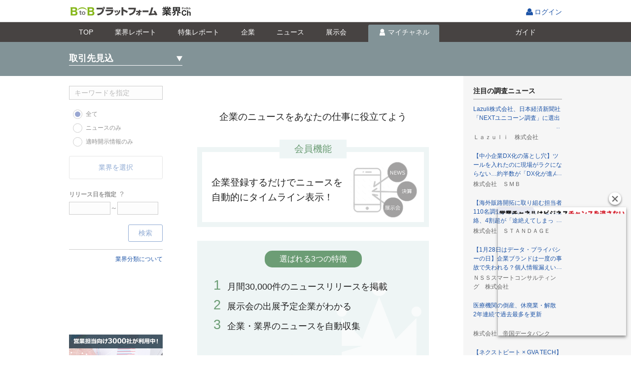

--- FILE ---
content_type: text/html;charset=UTF-8
request_url: https://b2b-ch.infomart.co.jp/news/prospect/list.page;JSESSIONID_B2BCH=9eaefc79832b2c5e8ec212826599?0
body_size: 11844
content:
<!DOCTYPE HTML PUBLIC "-//W3C//DTD HTML 4.01 Transitional//EN" "http://www.w3.org/TR/html4/loose.dtd">
<html lang="ja">
<head>
<meta http-equiv="Content-Type" content="text/html; charset=UTF-8">
<meta http-equiv="Content-Style-Type" content="text/css" >
<meta http-equiv="Content-Script-Type" content="text/javascript">
<meta http-equiv="X-UA-Compatible" content="IE=edge,chrome=1">
<title id="headerTitle">取引先見込ニュース｜BtoBプラットフォーム 業界チャネル</title>

<meta name="SKYPE_TOOLBAR" content="SKYPE_TOOLBAR_PARSER_COMPATIBLE" />
<link rel="shortcut icon" href="/web/jp/images/favicon_b2b-ch.ico">
<link rel="apple-touch-icon" href="/web/jp/emp/images/apple-touch-icon.png">
 <meta property="og:description" content="無料会員登録をすると、取引先見込リストに企業を登録することができます。企業登録をすると、取引先見込が配信しているニュースを一括で取得することができます。"> <meta name="keywords" content="ニュース,業界,企業,検索,プレスリリース,ニュースリリース" >  <link rel="canonical" href="https://es.infomart.co.jp/news/prospect/list.page"> <script type="text/javascript" src="../../wicket/resource/org.apache.wicket.markup.html.WicketEventReference/wicket-event-ver-B0439F858745C84EA46792F9AC42B6CF.js"></script>
<script type="text/javascript" src="../../wicket/resource/org.apache.wicket.ajax.WicketAjaxReference/wicket-ajax-ver-6D72511079A68CC58F36C477F945DB85.js"></script>
<script type="text/javascript" id="wicket-ajax-base-url">
/*<![CDATA[*/
Wicket.Ajax.baseUrl="news/prospect/list.page";
/*]]>*/
</script>
<script type="text/javascript" >
/*<![CDATA[*/
window.userInfo = { usageType : '99'};
/*]]>*/
</script>
<link rel="stylesheet" type="text/css" href="/web/jp/css/normalize.css?619" />
<link rel="stylesheet" type="text/css" href="/web/jp/emp/css/font.css?619" />
<link rel="stylesheet" type="text/css" href="/web/jp/emp/css/common.css?619" />
<link rel="stylesheet" type="text/css" href="/web/jp/emp/css/parts.css?619" />
<link rel="stylesheet" type="text/css" href="/web/jp/emp/css/promotion/parts-pr.css?619" />
<link rel="stylesheet" type="text/css" href="/web/jp/js/jquery-ui-1.8.18/jquery-ui.css?619" />
<script type="text/javascript" src="/web/jp/js/jquery-1.7.1.min.js?619"></script>
<script type="text/javascript" src="/web/jp/js/jquery-ui-1.8.18/jquery-ui.min.js?619"></script>
<script type="text/javascript" src="/web/jp/emp/js/functions_common.js?619"></script>
<script type="text/javascript" src="/web/jp/emp/js/responsive.js?619"></script>
<script type="text/javascript" src="/web/jp/emp/js/b2b-ch-commons.js?619"></script>
<script type="text/javascript" src="/web/jp/emp/js/b2b-ch-part-functions.js?619"></script>
<script type="text/javascript" src="/web/jp/js/base/picker.js?619"></script>
<script type="text/javascript" src="/web/jp/js/base/modal.js?619"></script>
<script type="text/javascript" src="/web/jp/js/base/modal_m.js?619"></script>
<script type="text/javascript" >
/*<![CDATA[*/
var device = getDevice(); changeDeviceRef(device); $(document).ready(function() {  changeDeviceClass(device); }); if(device === 'smartphone' ){  $('head').append('<' + 'link rel="stylesheet" href="/web/jp/emp/css/headerFixed.css">');  $('head').append('<' + 'script type="text/javascript" src="/web/jp/emp/js/headerFixed.js" defer><' + '/script>');  }  
(function(w,d,s,l,i){w[l]=w[l]||[];w[l].push({'gtm.start':  new Date().getTime(),event:'gtm.js'});var f=d.getElementsByTagName(s)[0],  j=d.createElement(s),dl=l!='dataLayer'?'&l='+l:'';j.async=true;j.src=  '//www.googletagmanager.com/gtm.js?id='+i+dl;f.parentNode.insertBefore(j,f);  })(window,document,'script','dataLayer','GTM-TN6MKKL');
function __controlOnFormSubmit() {return false;};
/*]]>*/
</script>

                              <script>!function(e){var n="https://s.go-mpulse.net/boomerang/";if("False"=="True")e.BOOMR_config=e.BOOMR_config||{},e.BOOMR_config.PageParams=e.BOOMR_config.PageParams||{},e.BOOMR_config.PageParams.pci=!0,n="https://s2.go-mpulse.net/boomerang/";if(window.BOOMR_API_key="S794Q-KKK5W-YEMRU-9692F-X9AMR",function(){function e(){if(!o){var e=document.createElement("script");e.id="boomr-scr-as",e.src=window.BOOMR.url,e.async=!0,i.parentNode.appendChild(e),o=!0}}function t(e){o=!0;var n,t,a,r,d=document,O=window;if(window.BOOMR.snippetMethod=e?"if":"i",t=function(e,n){var t=d.createElement("script");t.id=n||"boomr-if-as",t.src=window.BOOMR.url,BOOMR_lstart=(new Date).getTime(),e=e||d.body,e.appendChild(t)},!window.addEventListener&&window.attachEvent&&navigator.userAgent.match(/MSIE [67]\./))return window.BOOMR.snippetMethod="s",void t(i.parentNode,"boomr-async");a=document.createElement("IFRAME"),a.src="about:blank",a.title="",a.role="presentation",a.loading="eager",r=(a.frameElement||a).style,r.width=0,r.height=0,r.border=0,r.display="none",i.parentNode.appendChild(a);try{O=a.contentWindow,d=O.document.open()}catch(_){n=document.domain,a.src="javascript:var d=document.open();d.domain='"+n+"';void(0);",O=a.contentWindow,d=O.document.open()}if(n)d._boomrl=function(){this.domain=n,t()},d.write("<bo"+"dy onload='document._boomrl();'>");else if(O._boomrl=function(){t()},O.addEventListener)O.addEventListener("load",O._boomrl,!1);else if(O.attachEvent)O.attachEvent("onload",O._boomrl);d.close()}function a(e){window.BOOMR_onload=e&&e.timeStamp||(new Date).getTime()}if(!window.BOOMR||!window.BOOMR.version&&!window.BOOMR.snippetExecuted){window.BOOMR=window.BOOMR||{},window.BOOMR.snippetStart=(new Date).getTime(),window.BOOMR.snippetExecuted=!0,window.BOOMR.snippetVersion=12,window.BOOMR.url=n+"S794Q-KKK5W-YEMRU-9692F-X9AMR";var i=document.currentScript||document.getElementsByTagName("script")[0],o=!1,r=document.createElement("link");if(r.relList&&"function"==typeof r.relList.supports&&r.relList.supports("preload")&&"as"in r)window.BOOMR.snippetMethod="p",r.href=window.BOOMR.url,r.rel="preload",r.as="script",r.addEventListener("load",e),r.addEventListener("error",function(){t(!0)}),setTimeout(function(){if(!o)t(!0)},3e3),BOOMR_lstart=(new Date).getTime(),i.parentNode.appendChild(r);else t(!1);if(window.addEventListener)window.addEventListener("load",a,!1);else if(window.attachEvent)window.attachEvent("onload",a)}}(),"".length>0)if(e&&"performance"in e&&e.performance&&"function"==typeof e.performance.setResourceTimingBufferSize)e.performance.setResourceTimingBufferSize();!function(){if(BOOMR=e.BOOMR||{},BOOMR.plugins=BOOMR.plugins||{},!BOOMR.plugins.AK){var n=""=="true"?1:0,t="",a="aoijryixzcoa42lwfrta-f-8b809e2ec-clientnsv4-s.akamaihd.net",i="false"=="true"?2:1,o={"ak.v":"39","ak.cp":"1168321","ak.ai":parseInt("698544",10),"ak.ol":"0","ak.cr":8,"ak.ipv":4,"ak.proto":"http/1.1","ak.rid":"65c275a","ak.r":44387,"ak.a2":n,"ak.m":"","ak.n":"essl","ak.bpcip":"3.144.152.0","ak.cport":53114,"ak.gh":"23.192.164.12","ak.quicv":"","ak.tlsv":"tls1.3","ak.0rtt":"","ak.0rtt.ed":"","ak.csrc":"-","ak.acc":"bbr","ak.t":"1769352294","ak.ak":"hOBiQwZUYzCg5VSAfCLimQ==mZpdqooMysmTSBrzP4yUhCKPSZfRmbW1HvWKnkfllmonKFcU1WnzZks3CXz9HsES/6QqxneVkZhLO+tiB8eYuDdl6zaNHH0qQs5oxT+iy9TtFBm9wnSMzmOW+Y8WhSHYmV5gbmMCuPQRlLV5rWWJpslUPHzpjlq3UGjLP527wh9o0x7sus+qKEUyNiehYJp7NH02b7/w4IJ38sGB4da+yeFMoKv4o+kSnHB4L1mVm6Pm09+QKz9zaLmYlPBObZ53Vj5Fll8JJt9xuEkZo7Lw7w9je6qef2jrE8JNDRRdRBVAtCAR3iNLnVS6oPzUlVZOeU2gOmzE38dIH87egv2FiLOpCymHcuo8JQPvDihxBWJmn44DrWxmdO+KTysKqtnrwheqEVB/YYzt8AUM4PMFep2E1AS7wZMn1BAE8mIE/n0=","ak.pv":"9","ak.dpoabenc":"","ak.tf":i};if(""!==t)o["ak.ruds"]=t;var r={i:!1,av:function(n){var t="http.initiator";if(n&&(!n[t]||"spa_hard"===n[t]))o["ak.feo"]=void 0!==e.aFeoApplied?1:0,BOOMR.addVar(o)},rv:function(){var e=["ak.bpcip","ak.cport","ak.cr","ak.csrc","ak.gh","ak.ipv","ak.m","ak.n","ak.ol","ak.proto","ak.quicv","ak.tlsv","ak.0rtt","ak.0rtt.ed","ak.r","ak.acc","ak.t","ak.tf"];BOOMR.removeVar(e)}};BOOMR.plugins.AK={akVars:o,akDNSPreFetchDomain:a,init:function(){if(!r.i){var e=BOOMR.subscribe;e("before_beacon",r.av,null,null),e("onbeacon",r.rv,null,null),r.i=!0}return this},is_complete:function(){return!0}}}}()}(window);</script></head>

<body  onLoad="" onunload="" class="page">
<div  class="srch-result wi-colum">

	
  
<script type="text/javascript" src="/web/jp/js/headernav.js"></script>
<header class="ESP605">
    <div class="header-wrap clr">
      <div id="pagetop" class="hdr">
        <p class="h1"><a id="logoUrl" href="/"><img alt="BtoBプラットフォーム" src="/web/jp/emp/images/logo-b2bch201806.png"></a><img class="_logo __fromMatching" src=""></p>
        <ul class="hdr_nav_r">
          
          
          
            <li class="login">
              <span class="tooltip-wrap">
                <a href="https://www.infomart.co.jp/scripts/logon.asp?url=https%3A%2F%2Fb2b-ch.infomart.co.jp%2Fnews%2Fprospect%2Flist.page" id="lnkLoginIc" onclick="if(base.control.onFormSubmit(__controlOnFormSubmit))return false;ShowNowLoading();">ログイン
                </a>
              </span>
            </li>
          
        </ul>
      </div>
    </div>
  
</header>


  
<!--[if IE 8 ]><link rel="stylesheet" href="/web/jp/emp/css/partsie8.css"><![endif]-->


 <div class="headerFixed">
  <div class="news-srch-hdr gnav1702">
  <div class="inner">
  <ul>
  <li class="lnktop"><a href="../../top.page;JSESSIONID_B2BCH=59d72323274a9f11e8d16469be8e" id="lnkIndustryChannel" onclick="if($(this).hasClass(&#039;doubleClick&#039;)){return false;}$(this).addClass(&#039;doubleClick&#039;);"><i>TOP</i></a></li>
 <li class="lnkreport"><a href="../../report/top.page;JSESSIONID_B2BCH=59d72323274a9f11e8d16469be8e" id="lnkReportSearch" onclick="if($(this).hasClass(&#039;doubleClick&#039;)){return false;}$(this).addClass(&#039;doubleClick&#039;);"><i>業界<span class="only_pc">レポート</span></i></a></li>
 <li class="lnkreportfeature"><a href="../../report/feature/list.page;JSESSIONID_B2BCH=59d72323274a9f11e8d16469be8e" id="lnkReportFeature" onclick="if($(this).hasClass(&#039;doubleClick&#039;)){return false;}$(this).addClass(&#039;doubleClick&#039;);"><i>特集<span class="only_pc">レポート</span></i></a></li>
 <li class="lnkcompany"><a href="../../company/search/top.page;JSESSIONID_B2BCH=59d72323274a9f11e8d16469be8e" id="lnkCompanySearch" onclick="if($(this).hasClass(&#039;doubleClick&#039;)){return false;}$(this).addClass(&#039;doubleClick&#039;);"><i>企業</i></a></li>
 <li class="lnknews"><a href="../search/top.page;JSESSIONID_B2BCH=59d72323274a9f11e8d16469be8e" id="lnkNewsSearch" onclick="if($(this).hasClass(&#039;doubleClick&#039;)){return false;}$(this).addClass(&#039;doubleClick&#039;);"><i>ニュース</i></a></li>
 <li class="lnkexpo"><a href="../../expo/search/top.page;JSESSIONID_B2BCH=59d72323274a9f11e8d16469be8e" id="lnkExhibitionSearch" onclick="if($(this).hasClass(&#039;doubleClick&#039;)){return false;}$(this).addClass(&#039;doubleClick&#039;);"><i>展示会</i></a></li>
 <li id="liMychannel" class="lnkmych mc">
 
 
  <a href="javascript:void(0);" onclick="base.modal.openModal(base.modal.openCheck,&#039;/channel/idmanage/companyUserInfo/mdl.page&#039;,base.modal.param,base.modal.callBack,&#039;&#039;); return false;" style="pointer-events: auto; cursor: pointer;" id="show_lnkMyChannel">
  <i>マイチャネル</i>
  </a>
 
 
 </li>
 <li class="lnkguide"><a href="https://b2b-ch.infomart.co.jp/guide/top.page" id="lnkGuide" onclick="ShowNowLoading();"><i>ガイド</i></a></li>
  </ul>
  <div class="news-srch-hdr-r">
  
  </div>
  </div>
  </div>
 <div class="estimate-popup clickOutsideHide" id="lnkMyChannel" style="display: none; z-index: 100;">
  

 <ul>
  <li><a href="../trade/list.page;JSESSIONID_B2BCH=59d72323274a9f11e8d16469be8e?sellerBuyerKbn=buyer" id="lnkSeller" onclick="if($(this).hasClass(&#039;doubleClick&#039;)){return false;}$(this).addClass(&#039;doubleClick&#039;);">仕入先</a></li> 
  <li><a href="../trade/list.page;JSESSIONID_B2BCH=59d72323274a9f11e8d16469be8e?sellerBuyerKbn=seller" id="lnkBuyer" onclick="if($(this).hasClass(&#039;doubleClick&#039;)){return false;}$(this).addClass(&#039;doubleClick&#039;);">販売先</a></li> 
  <li><a href="list.page;JSESSIONID_B2BCH=59d72323274a9f11e8d16469be8e" id="lnkProspect" onclick="if($(this).hasClass(&#039;doubleClick&#039;)){return false;}$(this).addClass(&#039;doubleClick&#039;);">取引先見込</a></li> 
  <li><a href="../competition/list.page;JSESSIONID_B2BCH=59d72323274a9f11e8d16469be8e" id="lnkCompetitor" onclick="if($(this).hasClass(&#039;doubleClick&#039;)){return false;}$(this).addClass(&#039;doubleClick&#039;);">競合・ウォッチ</a></li> 
  <li><a href="../clip/list.page;JSESSIONID_B2BCH=59d72323274a9f11e8d16469be8e?clipIndustryKbn=clip" id="lnkMyClip" onclick="if($(this).hasClass(&#039;doubleClick&#039;)){return false;}$(this).addClass(&#039;doubleClick&#039;);">クリップ</a></li>
  <li><a href="../industry/list.page;JSESSIONID_B2BCH=59d72323274a9f11e8d16469be8e" id="lnkMyIndustry" onclick="if($(this).hasClass(&#039;doubleClick&#039;)){return false;}$(this).addClass(&#039;doubleClick&#039;);">興味のある業界</a></li>
 </ul>


 </div>
 </div>
 <div id="id1">
 <script type="text/javascript" src="/web/jp/emp/js/b2b-ch-part-functions.js"></script>
 <script type="text/javascript">
/*<![CDATA[*/

 var blackBeltHeaderSub = new B2BCHProspectBlackBeltHeaderSub();
 blackBeltHeaderSub.bindReadyFunction();
 blackBeltHeaderSub.callWicketGlobalPreCallHandler();
 blackBeltHeaderSub.callWicketGlobalPostCallHandler();
 
/*]]>*/
</script>
 <div class="main-tit-wrap mych">
 <div class="inner">
 <div class="main-tit">
 <h1 class="click_show_popup" id="show_MyChannelcontents">取引先見込</h1>
 <div class="estimate-popup" id="MyChannelcontents" >
  	 

 <ul>
  <li><a href="../trade/list.page;JSESSIONID_B2BCH=59d72323274a9f11e8d16469be8e?sellerBuyerKbn=buyer" id="lnkSeller" onclick="if($(this).hasClass(&#039;doubleClick&#039;)){return false;}$(this).addClass(&#039;doubleClick&#039;);">仕入先</a></li> 
  <li><a href="../trade/list.page;JSESSIONID_B2BCH=59d72323274a9f11e8d16469be8e?sellerBuyerKbn=seller" id="lnkBuyer" onclick="if($(this).hasClass(&#039;doubleClick&#039;)){return false;}$(this).addClass(&#039;doubleClick&#039;);">販売先</a></li> 
  <li><a href="list.page;JSESSIONID_B2BCH=59d72323274a9f11e8d16469be8e" id="lnkProspect" onclick="if($(this).hasClass(&#039;doubleClick&#039;)){return false;}$(this).addClass(&#039;doubleClick&#039;);">取引先見込</a></li> 
  <li><a href="../competition/list.page;JSESSIONID_B2BCH=59d72323274a9f11e8d16469be8e" id="lnkCompetitor" onclick="if($(this).hasClass(&#039;doubleClick&#039;)){return false;}$(this).addClass(&#039;doubleClick&#039;);">競合・ウォッチ</a></li> 
  <li><a href="../clip/list.page;JSESSIONID_B2BCH=59d72323274a9f11e8d16469be8e?clipIndustryKbn=clip" id="lnkMyClip" onclick="if($(this).hasClass(&#039;doubleClick&#039;)){return false;}$(this).addClass(&#039;doubleClick&#039;);">クリップ</a></li>
  <li><a href="../industry/list.page;JSESSIONID_B2BCH=59d72323274a9f11e8d16469be8e" id="lnkMyIndustry" onclick="if($(this).hasClass(&#039;doubleClick&#039;)){return false;}$(this).addClass(&#039;doubleClick&#039;);">興味のある業界</a></li>
 </ul>


 </div>
 </div>
  <div class="main-tit-r">
  
  
  
  
</div>
 </div>
 </div>
 <form id="blackBeltHeaderSubForm" method="post" action="list.page;JSESSIONID_B2BCH=59d72323274a9f11e8d16469be8e?0-1.IFormSubmitListener-navigationHeaderPanelContainer-navigationHeaderPanel-blackBeltHeaderSubPanel-blackBeltHeaderSubForm"><div style="display:none"><input type="hidden" name="SECURE_FORM_TOKEN" id="SECURE_FORM_TOKEN" value="" /></div><div style="width:0px;height:0px;position:absolute;left:-100px;top:-100px;overflow:hidden"><input type="hidden" name="blackBeltHeaderSubForm_hf_0" id="blackBeltHeaderSubForm_hf_0" /></div>
 <input type="hidden" value="0" name="hdnIsCurrentProspectExpo" id="hdnIsCurrentProspectExpo"/>
 
  
 <div class="add-company">
 <div class="news-srch-quick-regist-input clickOutsideHide" id="add-sm-input">
 <input class="nav-keyword-input" type="text" placeholder="企業名を入力して下さい" value="" name="txtProspectSellerCompanyName" id="txtProspectSellerCompanyName" onkeydown="if (event.keyCode == 13) { $(&#039;#lnkProspectSellerCompanyNameSearch&#039;).click(); return false;}">
 <a title="検索" class="nav-keyword-input-bt submit" href="#" id="lnkProspectSellerCompanyNameSearch" onclick="if(base.control.onFormSubmit(__controlOnFormSubmit))return false;ShowNowLoading();var e=document.getElementById(&#039;blackBeltHeaderSubForm_hf_0&#039;); e.name=&#039;lnkProspectSellerCompanyNameSearch&#039;; e.value=&#039;x&#039;;var f=document.getElementById(&#039;blackBeltHeaderSubForm&#039;);var ff=f;if (ff.onsubmit != undefined) { if (ff.onsubmit()==false) return false; }f.submit();e.value=&#039;&#039;;e.name=&#039;&#039;;return false;">
 <i class="ic-loupe"></i>
 </a>
 </div>
 <div class="news-srch-quick-regist-input clickOutsideHide" id="add-hm-input">
 <input class="nav-keyword-input" type="text" placeholder="企業名を入力して下さい" value="" name="txtProspectBuyerCompanyName" id="txtProspectBuyerCompanyName" onkeydown="if (event.keyCode == 13) { $(&#039;#lnkProspectBuyerCompanyNameSearch&#039;).click(); return false;}">
 <a title="検索" class="nav-keyword-input-bt submit" href="#" id="lnkProspectBuyerCompanyNameSearch" onclick="if(base.control.onFormSubmit(__controlOnFormSubmit))return false;ShowNowLoading();var e=document.getElementById(&#039;blackBeltHeaderSubForm_hf_0&#039;); e.name=&#039;lnkProspectBuyerCompanyNameSearch&#039;; e.value=&#039;x&#039;;var f=document.getElementById(&#039;blackBeltHeaderSubForm&#039;);var ff=f;if (ff.onsubmit != undefined) { if (ff.onsubmit()==false) return false; }f.submit();e.value=&#039;&#039;;e.name=&#039;&#039;;return false;">
 <i class="ic-loupe"></i>
 </a>
 </div>
 </div>
 </form>

</div>
 





<form id="form" method="post" action="list.page;JSESSIONID_B2BCH=59d72323274a9f11e8d16469be8e?0-1.IFormSubmitListener-form"><div style="display:none"><input type="hidden" name="SECURE_FORM_TOKEN" id="SECURE_FORM_TOKEN" value="" /></div><div style="width:0px;height:0px;position:absolute;left:-100px;top:-100px;overflow:hidden"><input type="hidden" name="form_hf_0" id="form_hf_0" /></div>
<div class="contents-wrapper">

<div class="contents">
<div class="main-area">
<h2 class="h2-bb-2px only_sp">取引先見込ニュース</h2>
<div id="wmcNoCompanylblId" style="display:none"></div>
<div id="wmcNoLogin">

﻿<link rel="stylesheet" href="/web/jp/emp/css/promotion/parts-pr.css?20240724">
<link rel="stylesheet" href="/web/jp/emp/css/promotion/newslist.css">
<link rel="stylesheet" href="/web/jp/emp/css/promotion/slider-pro.min.css">
<div class="parts-pr">
    <div class="parts-pr-seller_newslist">
        <div class="seller_newslist_detail">
            <div id="touroku_mae">
                <div class="main_title">企業のニュースをあなたの仕事に役立てよう</div>
                <div class="zero">
                    <div class="title">会員機能</div>
                    <div class="text">企業登録するだけでニュースを
                        <br class="pc_only">自動的にタイムライン表示！</div>
                </div>
                <div class="first clr">
                    <div class="title">選ばれる3つの特徴</div>
                    <ul class="clr">
                        <li><span>1</span>月間30,000件のニュースリリースを掲載</li>
                        <li><span>2</span>展示会の出展予定企業がわかる</li>
                        <li><span>3</span>企業・業界のニュースを自動収集</li>
                    </ul>
                </div>
                <div class="second">
                    <div class="title">ビジネス活用例</div>
                    <div class="ex_area one">
                        <dl class="ex">
                            <dt>例1.営業中の企業をウォッチ</dt>
                            <dd>食品メーカーの営業部 Aさん</dd>
                        </dl>
                        <div class="text">
                            <p>営業案件30社の動向を毎朝5分でまとめて把握できるようになり、
                                <br class="pc_only">訪問前は欠かさずニュースリリースをチェックするようになった。</p>
                            <p>その結果、「よく弊社のことをご存知ですね！」と褒められ、<b><br class="pc_only">顧客との強い信頼関係を築くことができた。</b></p>
                        </div>
                        <ul class="point">
                            <li>顧客から信頼される営業マンに！</li>
                            <li>情報収集から営業チャンスがわかる！</li>
                        </ul>
                    </div>
                    <div class="ex_area two">
                        <dl class="ex">
                            <dt>例2.競合企業の動きを日々チェック</dt>
                            <dd>マーケティングツール提供会社 Bさん</dd>
                        </dl>
                        <div class="text">
                            <p>営業部門では、競合他社のリサーチに加え、新しく参入するベンチャー企業にも注目していたが、情報収集に時間がかかっていた。</p>
                            <p>ニュースリリースの検索・競合ニュースの自動収集によって、<b><br class="pc_only">日次把握が可能になった。</b></p>
                        </div>
                        <ul class="point">
                            <li>新規参入する企業の情報も逃さず把握！</li>
                            <li>他社の活用事例をいち早くキャッチ！</li>
                        </ul>
                    </div>
                </div>
                <div class="third">
                    <div class="title">操作はカンタン</div>
                    <div class="slider-pro" id="slider1">
                        <div class="sp-thumbnails">
                            <div class="sp-thumbnail">
                                <div class="sp-thumbnail-title">1
                                    <br>企業を<br class="sp_only">さがす</div>
                            </div>
                            <div class="sp-thumbnail">
                                <div class="sp-thumbnail-title">2
                                    <br>企業を<br class="sp_only">登録する</div>
                            </div>
                            <div class="sp-thumbnail">
                                <div class="sp-thumbnail-title">3
                                    <br>カテゴリを<br class="sp_only">選ぶ</div>
                            </div>
                        </div>
                        <div class="sp-slides">
                            <!-- Slide 1 -->
                            <div class="sp-slide">
                                <img class="sp-image" src="/web/jp/emp/images/promotion/b2b-ch_newslist_slide1.png" />
                            </div>
                            <!-- Slide 2 -->
                            <div class="sp-slide">
                                <img class="sp-image" src="/web/jp/emp/images/promotion/b2b-ch_newslist_slide2.png" />
                            </div>
                            <!-- Slide 3 -->
                            <div class="sp-slide">
                                <img class="sp-image" src="/web/jp/emp/images/promotion/b2b-ch_newslist_slide3.png" />
                            </div>
                        </div>
                    </div>
                </div>
                <div class="btn_area"><a href="/company/search/top.page">企業検索画面へ</a></div>
            </div>
            <!--/ #touroku_mae-->
        </div>
    </div>
</div>
<script>
$(document).ready(function() {

    $('#slider1').sliderPro({
        width: 470,
        height: 355,
        arrows: false,
        buttons: true,
        waitForLayers: true,
        thumbnailWidth: 157,
        thumbnailHeight: 70,
        thumbnailPointer: true,
        thumbnailsPosition: 'top',
        autoplay: true,
        autoScaleLayers: false,
        breakpoints: {
            812: {
                thumbnailWidth: 119,
				thumbnailHeight: 100
            },
            375: {
                thumbnailWidth: 112,
				thumbnailHeight: 100
            },
            360: {
                thumbnailWidth: 107,
				thumbnailHeight: 100
            },
            320: {
                thumbnailWidth: 95,
				thumbnailHeight: 100
            }
        }
    });
});
</script>

</div>
<div id="wmcNoTradeCompany" style="display:none"></div>
<div id="wmcNotExistsData" style="display:none"></div>
<div id="wmcExistsData" style="display:none"></div>
</div>
<nav>
<script type="text/javascript">
/*<![CDATA[*/

var leftColumn = new B2BCHNewsLeftColumn();
leftColumn.bindLoadFunction();

/*]]>*/
</script>
<div class="l-nav">
<div class="srch-tit only_sp clr">
<h2>検索</h2>
<a href="javascript:void(0);" class="close-srch">
<i class="ic-batsu">閉じる</i>
</a>
</div>
<div class="srch-contents elem-disable">
<div class="srch-contents-inner">
<div class="srch-keyword">
<input type="text" value="" class="l-nav-keyword-input w190" placeholder="キーワードを指定" maxlength="40" name="leftColumnPanel:wmcSrch:tfKeyWord" disabled="disabled" id="tfKeyWord" onkeydown="if (event.keyCode == 13) { $(&#039;#lnkSearch&#039;).click(); return false;}">
</div>
<div class="srch">

 <div class="srch-relation">
 <ul class="cstm-radio">
  <li><span>
 <input name="leftColumnPanel:wmcSrch:rdoc" type="radio" id="rdoc0" value="0" checked="checked" disabled="disabled" class="wicket-rdoc">
 <label for="rdoc0">全て</label>
  </span></li>
  <li><span>
 <input name="leftColumnPanel:wmcSrch:rdoc" type="radio" id="rdoc1" value="1" disabled="disabled" class="wicket-rdoc">
 <label for="rdoc1">ニュースのみ</label>
  </span></li>
  <li><span>
 <input name="leftColumnPanel:wmcSrch:rdoc" type="radio" id="rdoc2" value="2" disabled="disabled" class="wicket-rdoc">
 <label for="rdoc2">適時開示情報のみ</label>
  </span></li>
 </ul>
 </div>


<div class="tooltip-wrap srch-genre" id="wmcIndustryDisable">
<dl class="open-mdl">

<style type="text/css">
/*<![CDATA[*/

.l-nav .srch dl.open-mdl dd .ic-batsu.lnkDisable *{cursor:default;}
.l-nav .srch dl.open-mdl dd .ic-batsu.lnkDisable {cursor:default;}

/*]]>*/
</style>

<script type="text/javascript">
/*<![CDATA[*/

function openMdlIndustryParam() {
var param = new Object();
param['industryCdInfo'] = $("#hdnIndustryCdInfo").val();
return param;
}

function openMdlIndustryCallBack(retValue) {
var retData = retValue['industryCdInfo'];
$("#hdnIndustryCdInfo").val(retData);
$("#lnkIndustryUpdate").click();
}

/*]]>*/
</script>
<dt>
<span class="open-detail" id="lnkMdlIndustry" href="javascript:void(0);" onclick=""><em>
<i class="ic-plus">
<span id="lblIndustry">業界を選択</span>
</i>
</em></span>
</dt>

<dd class="l-navi-srch-category" id="wmcIndustry">
<input type="hidden" value="" name="leftColumnPanel:wmcSrch:wmcIndustry:wmcIndustryDisable:industryPanel:wmcIndustry:hdnIndustryCdInfo" id="hdnIndustryCdInfo"/>
<ul>

</ul>
</dd>
<a style="display:none" id="lnkIndustryUpdate" href="#" onclick="var wcall=wicketSubmitFormById(&#039;form&#039;, &#039;list.page;JSESSIONID_B2BCH=59d72323274a9f11e8d16469be8e?0-1.IBehaviorListener.0-form-leftColumnPanel-wmcSrch-wmcIndustry-wmcIndustryDisable-industryPanel-lnkIndustryUpdate&#039;, &#039;leftColumnPanel:wmcSrch:wmcIndustry:wmcIndustryDisable:industryPanel:lnkIndustryUpdate&#039; ,function() { }.bind(this),function() { }.bind(this), function() {return Wicket.$$(this)&amp;&amp;Wicket.$$(&#039;form&#039;)}.bind(this));;; return false;"></a>

</dl>
</div>

<dl class="release-select">
<dt>
<span class="tx-b">リリース日を指定</span>
<span data-tooltip="検索可能期間は1年間です。" class="" id="lnkToolTip" href="javascript:void(0);" onclick=""><em>？</em></span>
</dt>
<dd class="status">
<span>
<span><input type="text" name="leftColumnPanel:wmcSrch:dpReleaseDateFrom" value="" class="date-unit __picker_class" disabled="disabled" id="dpReleaseDateFrom" onkeydown="if (event.keyCode == 13) return false;" _picker_url="/common/DatePicker.page?bindId=dpReleaseDateFrom" _picker_openCheck="base.picker.openCheck" _picker_param="base.picker.param" _picker_callBack="base.picker.callback" _picker_autoset="true" _picker_top="12" _picker_left="0" _picker_height="205" _picker_width="230" onmouseup="base.picker.ctrl($(this));" onfocus="base.control.datePicker.onfocus($(this));leftColumn.setCurrentDate();" onblur="base.control.datePicker.onblur($(this));leftColumn.releaseDateFromOnblur($(this));"></span>～<span><input type="text" name="leftColumnPanel:wmcSrch:dpReleaseDateTo" value="" class="date-unit __picker_class" disabled="disabled" id="dpReleaseDateTo" onkeydown="if (event.keyCode == 13) return false;" _picker_url="/common/DatePicker.page?bindId=dpReleaseDateTo" _picker_openCheck="base.picker.openCheck" _picker_param="base.picker.param" _picker_callBack="base.picker.callback" _picker_autoset="true" _picker_top="12" _picker_left="0" _picker_height="205" _picker_width="230" onmouseup="base.picker.ctrl($(this));" onfocus="base.control.datePicker.onfocus($(this));leftColumn.setCurrentDate();" onblur="base.control.datePicker.onblur($(this));leftColumn.releaseDateToOnblur($(this));"></span>
</span>
</dd>
</dl>

</div>
</div>
</div>
<span class="l-nav-srch-submit elem-disable" id="lnkSearch" onclick="B2BCHCommons.keywordLengthCheck($(&#039;#tfKeyWord&#039;), 40);null"><em>
<i>
<span id="lblSearch">検索</span>
</i>
</em></span>

<p class="belowsearch01"><a href="/info/001.page">業界分類について</a></p>


<div class="banner_mov">
<iframe width="190" height="104" src="https://www.youtube.com/embed/81b2PvJqyzk?si=kbUH0M7zmgqDW1LY" title="YouTube video player" frameborder="0" allow="accelerometer; autoplay; clipboard-write; encrypted-media; gyroscope; picture-in-picture; web-share" referrerpolicy="strict-origin-when-cross-origin" allowfullscreen></iframe>
</div>

<div class="banner_img">
	<a href="https://lp.infomart.co.jp/LP_DLdoc_report.html" target="_blank">
	<img src="/web/jp/emp/images/promotion/banners/bnr2024_form190.png" width="190" alt="営業担当向け3000社が利用中！たった５分で商談相手の業界の最新情報をキャッチ">
	</a>
</div>




</div>
</nav>
<aside id="rightColumnPanel">
<div class="r-nav" id="rightCulmnRnav">
<div class="mydata">



<dl class="recommend" id="pickupnews">
<dt>注目の調査ニュース</dt>

<dd class="headline">
<p>
<a href="../detail.page;JSESSIONID_B2BCH=59d72323274a9f11e8d16469be8e?IMNEWS4=6296272&amp;_sr=c17" id="lnkNewsTitle" onclick="if($(this).hasClass(&#039;doubleClick&#039;)){return false;}$(this).addClass(&#039;doubleClick&#039;);">
<span id="lblNewsTitle">Lazuli株式会社、日本経済新聞社「NEXTユニコーン調査」に選出</span>
<span id="lblNewsCompanyName">Ｌａｚｕｌｉ　株式会社</span>
</a>
</p>
</dd>

<dd class="headline">
<p>
<a href="../detail.page;JSESSIONID_B2BCH=59d72323274a9f11e8d16469be8e?IMNEWS4=6296107&amp;_sr=c17" id="lnkNewsTitle" onclick="if($(this).hasClass(&#039;doubleClick&#039;)){return false;}$(this).addClass(&#039;doubleClick&#039;);">
<span id="lblNewsTitle">【中小企業DX化の落とし穴】ツールを入れたのに現場がラクにならない…約半数が「DX化が進んでいない」、8割が「作業増」を実感</span>
<span id="lblNewsCompanyName">株式会社　ＳＭＢ</span>
</a>
</p>
</dd>

<dd class="headline">
<p>
<a href="../detail.page;JSESSIONID_B2BCH=59d72323274a9f11e8d16469be8e?IMNEWS4=6296060&amp;_sr=c17" id="lnkNewsTitle" onclick="if($(this).hasClass(&#039;doubleClick&#039;)){return false;}$(this).addClass(&#039;doubleClick&#039;);">
<span id="lblNewsTitle">【海外販路開拓に取り組む担当者110名調査】 海外バイヤーとの連絡、4割超が「途絶えてしまった」言語の壁・規制対応に苦戦、「展示会止まり」の日本企業の実態</span>
<span id="lblNewsCompanyName">株式会社　ＳＴＡＮＤＡＧＥ</span>
</a>
</p>
</dd>

<dd class="headline">
<p>
<a href="../detail.page;JSESSIONID_B2BCH=59d72323274a9f11e8d16469be8e?IMNEWS4=6296098&amp;_sr=c17" id="lnkNewsTitle" onclick="if($(this).hasClass(&#039;doubleClick&#039;)){return false;}$(this).addClass(&#039;doubleClick&#039;);">
<span id="lblNewsTitle">【1月28日はデータ・プライバシーの日】企業ブランドは一度の事故で失われる？個人情報漏えい時、約2割が「即退会」と回答</span>
<span id="lblNewsCompanyName">ＮＳＳスマートコンサルティング　株式会社</span>
</a>
</p>
</dd>

<dd class="headline">
<p>
<a href="../detail.page;JSESSIONID_B2BCH=59d72323274a9f11e8d16469be8e?IMNEWS4=6295814&amp;_sr=c17" id="lnkNewsTitle" onclick="if($(this).hasClass(&#039;doubleClick&#039;)){return false;}$(this).addClass(&#039;doubleClick&#039;);">
<span id="lblNewsTitle">医療機関の倒産、休廃業・解散　2年連続で過去最多を更新</span>
<span id="lblNewsCompanyName">株式会社　帝国データバンク</span>
</a>
</p>
</dd>

<dd class="headline">
<p>
<a href="../detail.page;JSESSIONID_B2BCH=59d72323274a9f11e8d16469be8e?IMNEWS4=6295400&amp;_sr=c17" id="lnkNewsTitle" onclick="if($(this).hasClass(&#039;doubleClick&#039;)){return false;}$(this).addClass(&#039;doubleClick&#039;);">
<span id="lblNewsTitle">【ネクストビート × GVA TECH】2月25日（水）に法務担当者交流会を開催！</span>
<span id="lblNewsCompanyName">ＧＶＡ ＴＥＣＨ　株式会社</span>
</a>
</p>
</dd>

</dl>






<style>
	#rightColumnPanel .r-nav .a-bt-request{
		display: none;
	}
	#rightColumnPanel .r-nav .news_registbnr{
		width: 240px;
	}
	#rightColumnPanel .r-nav .news_registbnr dl{
		padding-left: 0;
	}
	#rightColumnPanel .r-nav .news_registbnr dt{
		height: 272px;
		margin-bottom: 0;
		padding: 20px 20px 20px 38px !important;
		text-align: center !important;
		border-bottom: none !important;
		background: url(/web/jp/emp/images/promotion/regist_news_logout_illust.png) no-repeat;
		background-size: contain;
	}
	#rightColumnPanel .r-nav .news_registbnr dd{
		padding: 20px;
		margin-left: 18px;
		margin-top: -4px;
		background: #FBEEEB;
		text-align: center;
	}
	#rightColumnPanel .r-nav .news_registbnr dd .registbtn{
		display: block;;
		width: 100%;
	}
	#rightColumnPanel .r-nav .news_registbnr dd .registbtn a{
		display: inline-block;
		width: 100%;
		padding: 11px 0 10px;
		margin-bottom: 10px;
		background-color: #00bb83;
		border-radius: 17px;
		text-align: center;
		line-height: 1;
		font-size: 16px;
		color: #fff;
	}
	#rightColumnPanel .r-nav .news_registbnr dd .news_lp a:before{
		content: "";
		display: inline-block;
		width: 0;
		height: 0;
		border: 4px solid transparent;
		border-left: 4px solid #1d54a7;
	}
	.sp #rightColumnPanel .r-nav .news_registbnr{
		width: 90%;
		max-width: 380px;
		margin: 0 auto;
	}
	.sp #rightColumnPanel .r-nav .news_registbnr dt{
		padding: 20px !important;
    	background: url(/web/jp/emp/images/promotion/regist_news_sp_illust.png) no-repeat center;
    	background-size: auto;
    	border-bottom: none !important;
	}
	.sp #rightColumnPanel .r-nav .news_registbnr dd{
		padding: 10px 0 0;
		margin-left: 0;
	}
</style>
<div class="news_registbnr">
	<dl>
		<dt>この企業の最新情報を<br>逃さずキャッチ！</dt>
		<dd>
			<span class="registbtn"><a ID="gtm_news_bnr_out" href="https://es.infomart.co.jp/idmanage/companyUserInfo/company_input.page?_gh=newsd-out">無料会員登録</a></span>
			<span class="news_lp"><a href="/promotion/collect_information.page?_gh=newsd-out2">ニュースの集め方を見る</a></span>
		</dd>
	</dl>
</div>

<div class="banner_img">
	<a href="https://www.infomart.co.jp/channel/" target="_blank">
	<img src="/web/jp/emp/images/promotion/banners/bnr2024_channel220.png" width="220" alt="商談前の5分で差がつく営業パーソンのための業界分析ツール">
	</a>
</div>

<div class="banner_mov">
<iframe width="220" height="122" src="https://www.youtube.com/embed/81b2PvJqyzk?si=kbUH0M7zmgqDW1LY" title="YouTube video player" frameborder="0" allow="accelerometer; autoplay; clipboard-write; encrypted-media; gyroscope; picture-in-picture; web-share" referrerpolicy="strict-origin-when-cross-origin" allowfullscreen></iframe>
</div>

<div class="banner_img">
	<a href="https://lp.infomart.co.jp/LP_DLdoc_report.html" target="_blank">
	<img src="/web/jp/emp/images/promotion/banners/bnr2024_form220.png" width="220" alt="営業担当向け3000社が利用中！たった５分で商談相手の業界の最新情報をキャッチ">
	</a>
</div>



</div>
</div>
</aside>
</div>
</div>
</form>


 
<script type="text/javascript" >
/*<![CDATA[*/
base.picker.callback = function(retValue) {__pickerComponent.val(retValue);leftColumn.datePickerCallback(__pickerComponent, retValue);};
/*]]>*/
</script>
<script type="text/javascript" defer="defer" src="/web/jp/emp/js/jquery.sliderPro.min.js?619"></script>
<script type="text/javascript" defer="defer" src="/web/jp/js/base/process_mask.js?619"></script>
<script type="text/javascript" defer="defer" src="/web/jp/js/base/validation.js?619"></script>
<script type="text/javascript" defer="defer" src="/web/jp/js/base/control.js?619"></script>
<script type="text/javascript" defer="defer" src="/web/jp/js/base/business.js?619"></script>
<script type="text/javascript" defer="defer" src="/web/jp/js/base/blockpage.js?619"></script>
<script type="text/javascript" defer="defer" src="/web/jp/js/footerFixed.js?619"></script>
<script type="text/javascript" >
/*<![CDATA[*/
$(document).ready(function() {$('.clip-news-list a').hover(function() {$('.clip-news-list a').css('display', 'block');var tooltipText="";if($(this).hasClass('bt-gre')){tooltipText = 'このニュースをクリップ';} else if ($(this).hasClass('bt-gry')){tooltipText = 'クリップを解除';}if(tooltipText != ''){var tooltip = '<' + 'span class="tooltip-dgry"><span>' + tooltipText + '</span>' + '<' + '/span>';$(this).after($(tooltip).fadeIn(0));}},function(){var fadeOutObj = $(this).next('.tooltip-dgry');$(fadeOutObj).fadeOut(0,function(){$(fadeOutObj).remove();});});});
/*]]>*/
</script>
<script type="text/javascript" >
/*<![CDATA[*/
window.onpageshow = function(event) {  if (event.persisted) {    window.location.reload();  }};function __controlOnFormSubmitForB2BCH() {return false;};
/*]]>*/
</script>


  


<div id="pageTop" style="display:block;"><p class="pageTop-btn"><a href="#pagetop">▲</a></p></div>



  
    
    <footer id="footerFixed">
    <div id="footerFixed">
<div class="ftr-navi">
  <div class="inner">
    <div class="ftr-navi-logo"><a href="/top.page?_gh-ftr-out"><img src="/web/jp/emp/images/logo-b2bch-sq-w90.png" alt="BtoBプラットフォーム　業界チャネル"></a></div>
    <div class="logout-btarea">
      <ul class="link-list">
        <li><a href="https://es.infomart.co.jp/idmanage/companyUserInfo/company_input.page?_gh=ftr-out" class="bt-footer-reg">無料会員登録</a></li>
        <li><a href="https://www.infomart.co.jp/scripts/logon.asp?_gh=ftr-out" class="bt-gry05">ログイン</a></li>
      </ul>
    </div>
    <div class="link01">
      <p class="ftr-navi-tit">検索</p>
      <ul class="link-list">
        <li><a href="/news/search/top.page">ニュース検索</a></li>
        <li><a href="/expo/search/top.page">展示会検索</a></li>
        <li><a href="/company/search/top.page">企業検索</a></li>
        <li><a href="/report/top.page">業界レポート</a></li>
        <li><a href="/report/feature/list.page">特集レポート</a></li>
      </ul>
    </div>
    <div class="link03">
      <p class="ftr-navi-tit">About</p>
      <ul class="link-list">
        <li><a href="/about/top.page?_gh=ftr-out">業界チャネルとは？</a></li>
        <li><a href="/guide/top.page?_gh=ftr-out">ご利用ガイド</a></li>
        <li><a href="https://corp.infomart.co.jp/" target="_blank">運営会社</a></li>
      </ul>
    </div>
  </div>
</div>
</div>
    <div class="ftr">
        <div class="small">
            <p class="number"><span id="serverName">b2bch004-tyo</span></p>
            <p class="credits">
            <span id="copyrightString">© Infomart Corporation</span>
            </p>
        </div>
    </div>
    </footer>

  
  
    <script type="text/javascript">
/*<![CDATA[*/

        function extendSession(url, elapsed, isFirst, isInfinitely) {
            var func = "extendSession('" + url + "', " + elapsed + ", false," + isInfinitely + ")";
            if (isFirst) {
                setTimeout(func, elapsed);
            } else {
                var http = null;

                if(window.XMLHttpRequest){
                    http = new XMLHttpRequest();
                }else if(window.ActiveXObject){
                    // IE6,IE5.5
                    http = new ActiveXObject("Microsoft.XMLHTTP");
                }

                http.open("GET", url + "?" + new Date().getTime());
                http.send(null);
                
                if (isInfinitely) {
                    setTimeout(func, elapsed);
                }
            }
        }
    
/*]]>*/
</script>



</div>
</body>
</html>

--- FILE ---
content_type: text/css
request_url: https://b2b-ch.infomart.co.jp/web/jp/emp/css/common.css?619
body_size: 10592
content:
body{line-height:1.5;color:#222;background-color:#fff;font-size:13px;font-family:"Hiragino Kaku Gothic Pro","ヒラギノ角ゴ Pro W3",Meiryo,"メイリオ","MS PGothic","ＭＳ Ｐゴシック",sans-serif}.srch-result,.singlecolumn,.corp-individual{width:950px;margin-right:auto;margin-left:auto}ul,ol{list-style:none;list-style-position:inside}*{box-sizing:border-box;margin:0;padding:0}a{transition:.2s ease}a,.link-color{color:#1d54a7;text-decoration:none;cursor:pointer}.link-color.nolink{cursor:default !important}a:hover{color:#3b7ad9}.checked{display:inline-block;background:#d9e5ff}.highlight{background:#e4ffbf !important}.selected-highlight{background:#b6e673 !important}.selected{background:#d9e5ff !important}.bg-err{background-color:#ffe6e6 !important}.tx-err{color:#f00 !important}.bg-att{background-color:#fff4e4 !important}.tx-attention{color:#ff8200 !important}.bd-att-2px{border:solid 2px #ff8200;padding:20px}.sho-msg{padding:7px 10px}.msg-err{background:#ffe6e6 none repeat scroll 0 0}.msg-war{background:#fff4e4 none repeat scroll 0 0}.tx-slip{color:#ff8200 !important}.attention{background-color:#fff4e4 !important}.emphasis{background-color:#f9eee6 !important}.edited{background-color:#ffffbf !important}.editable{background-color:#f9ecbd !important}.elem-disable{opacity:.5;filter:alpha(opacity=50)}.bt i{white-space:nowrap}a[class^="bt-"],a[class*=" bt-"],span[class^="bt-"],span[class*=" bt-"]{display:inline-block;text-align:center}a[class^="bt-"]:hover,a[class*=" bt-"]:hover{opacity:.8}[class^="ic-"].tx-f16,[class*="ic-"].tx-f16{line-height:2}[class^="bt-"] .tx-f11,[class*=" bt-"] .tx-f11{line-height:1.8;padding:0 10px}[class^="bt-"] .tx-f12,[class*=" bt-"] .tx-f12,[class^="bt-"] .tx-f13,[class*="bt-"] .tx-f13,[class^="bt-"] .tx-f14,[class*="bt-"] .tx-f14,[class^="bt-"] .tx-f16,[class*="bt-"] .tx-f16,[class^="bt-"] .tx-f20,[class*=" bt-"] .tx-f20{line-height:2;padding:0 10px}.bt-gre{line-height:1;background-color:#fff;border:1px solid #93ba3f;display:inline-block;position:relative;border-radius:3px}.bt-gre-large{line-height:1;background-color:#93ba3f;border:1px solid #93ba3f;display:inline-block;position:relative;border-radius:3px}.bt-gre i{background:transparent !important;font-weight:bold}.bt-gre i.ic-arr1-r:before{font-size:6px !important}.bt-gre i.ic-arr1-r.tx-f14:before{top:-2px !important;right:3px !important}.bt-gre-large i{padding:15px 40px;font-size:16px;color:#fff}.bt-gre-flat,.clip-news-list .bt-gre,.ex-clip .bt-gre,.clip .bt-gre,.clip-expo-list .bt-gre,.mdl .submit-bt .bt-gre,.mdl .btgrp .bt-gre{background:#85b61b linear-gradient(to bottom,#85b61b 0,#93ba3f 100%) repeat scroll 0 0;background:#85b61b\9;border:1px solid #93ba3f;display:inline-block;position:relative;color:#fff !important;border-radius:3px;filter:progid:DXImageTransform.Microsoft.gradient(startColorstr='#85b61b',endColorstr='#93ba3f',GradientType=0)}.bt-gre-flat i,.clip-news-list .bt-gre i,.ex-clip .bt-gre i,.clip .bt-gre i,.clip-expo-list .bt-gre i{color:#fff !important;font-weight:normal}a.bt-gre-flat:hover,.clip-news-list a.bt-gre:hover,.ex-clip a.bt-gre:hover,.clip a.bt-gre:hover,.clip-expo-list a.bt-gre:hover{opacity:.8}a.bt-gre-large:hover,a.bt-gre-flat:hover,.clip a.bt-gre:hover,.ex-clip a.bt-gre:hover{opacity:.8}.bt-gre02{display:inline-block;border:1px solid #7aa226;border-radius:3px;color:#7aa226 !important}.bt-gry-bdbre,a.bt-gry-bdbre:hover{line-height:1;background:#f8feec linear-gradient(to bottom,#f8feec 0,#fbfdf6 100%) repeat scroll 0 0;background:#f8feec\9;border:1px solid #93c920;display:inline-block;position:relative;color:#693;border-radius:2px}.bt-gry,a.bt-gry:hover{line-height:1;background:#f9f9f9;border:1px solid #ccc;display:inline-block;position:relative;color:#999;border-radius:2px}.bt-gry .status-update{text-decoration:underline;margin-right:15px;font-size:12px;color:#1d54a7}.bt-gry:hover .status-update{color:#3b7ad9}.elem-disable .bt-gry,.elem-disable.bt-gry{background:#EEE;border:solid 1px #eee;color:#999;cursor:default;opacity:1;filter:alpha(opacity=100)}.bt-org,a.bt-org:hover{line-height:1;background:#f39e00 linear-gradient(#fff 5%,#ffeddb 20%,#ffbb6e 98%,#ff8527 100%) repeat scroll 0 0;background:#f39e00\9;border:1px solid #f39e00;display:inline-block;position:relative;color:#ff5000 !important;border-radius:2px}.bt-org-large{line-height:1;background-color:#da6432;border:1px solid #da6432;display:inline-block;position:relative;color:#fff !important;border-radius:3px}.bt-org i{background:transparent !important;color:#ff5000 !important;font-weight:bold}.bt-org i:before{color:#ff5000 !important}.bt-org-large i{padding:15px 40px;font-size:16px;color:#fff}a.bt-org-large:hover{opacity:.8}.bt-gre i.tx-f20.ic-arr1-r:before,.bt-org i.tx-f20.ic-arr1-r:before{font-size:8px;top:-3px}.bt-gry02,a.bt-gry02:hover{display:inline-block;position:relative;border:1px solid #1d54a7;border-radius:2px;background:#fff}a.bt-gry02 .tx-f11.ic-arr1-l:before{font-size:7px !important;color:#1d54a7 !important;top:-1px !important;font-weight:normal !important}@media screen and (-webkit-min-device-pixel-ratio:0){a.bt-gry02 .tx-f11.ic-arr1-l:before{top:0 !important}}a.bt-gry02 .tx-f11.ic-arr1-l{font-size:12px !important;color:#333 !important;font-weight:bold !important}.r-nav .bt-gry02,.r-nav a.bt-gry02:hover{line-height:1;background:#f9f9f9;border:1px solid #666;display:inline-block;position:relative;border-radius:2px}a.bt-gry .ic-arr1-l:before{content:"";position:relative;right:3px;top:1px;color:#333}a.bt-gry{color:#333}.cstm-checkbox span.bt-gry02{padding:5px}.cstm-checkbox span.bt-gry02.checked{background:#d9e5ff}.bt-gry03,a.bt-gry03:hover{line-height:1;color:#1d54a7;background:#e0e0e0;border:1px solid #999;display:inline-block;position:relative;border-radius:2px}a.bt-gry03:hover{opacity:.8}.bt-gry04,a.bt-gry04:hover{display:inline-block;position:relative;color:#1d54a7;border:1px solid #1d54a7;border-radius:2px;background:#fff}a.bt-gry04:hover{opacity:.8}a.bt-gry04:visited{color:#1d54a7}.bt-gry05,a.bt-gry05:hover{display:inline-block;position:relative;color:#1d54a7;border:1px solid #ccc;border-radius:3px;background:#fff}a.bt-gry04:hover{opacity:.8}a.bt-gry04:visited{color:#1d54a7}a.bt-gry05:hover{opacity:.8}.bt-gry06{position:relative;background:#f9f9f9;border:1px solid #ccc;color:#1d54a7;border-radius:2px}a.bt-gry06:hover{opacity:.8}.bt-blu,a.bt-blu:hover,.bt-blue,a.bt-blue:hover{line-height:1;background:#2261c0;background:#2261c0 linear-gradient(to bottom,#2261c0 0,#1d54a7 100%) repeat scroll 0 0;background:#2261c0\9;border:1px solid #2261c0;display:inline-block;position:relative;color:#fff;border-radius:2px}.bt-red{display:inline-block;line-height:1;background-color:#ea3002;border:1px solid #ea3002;border-radius:2px;color:#fff}a.bt-red:hover{background-color:#ff5930;color:#fff}.submit{display:inline-block;padding:10px;text-align:center;color:#fff;font-weight:bold;border:1px solid #000;border-radius:3px;background:linear-gradient(to bottom,#191010 1%,#0f1417 100%);background:#191010\9}.bt-sub-func{display:inline-block;text-align:center;border:1px solid #1d54a7;border-radius:3px;color:#1d54a7;background-color:#fff}.bt-sub-func .tx-f16{padding:7px 30px;line-height:1.2}a.bt-sub-func:hover{opacity:.7;color:#1d54a7}a.bt-gre:hover,a.bt-gry-bdbre:hover,a.bt-org:hover{opacity:.8}.bt-sq i.f20:before{font-size:20px}.bt-sq i.f20{display:block;overflow:hidden;position:relative;top:5px;left:3px;line-height:1;margin:0;padding:0;width:30px;height:30px;text-align:center;font-size:.001px}.bt-twolines-c{padding:5px 10px;text-align:center;font-size:13px;line-height:1.2 !important}.bt-twolines-c i>span{display:inline-block}.bt-twolines-c [class^="ic-"]:before,.bt-twolines-c [class*="ic-"]:before{top:-7px;right:3px;font-size:9px}.bt-twolines-c [class^="ic-"]:after,.bt-twolines-c [class*="ic-"]:after{top:-7px;left:3px;font-size:9px}.bt-gry02 [class^="ic-"]:before{color:#333}.checker-pink{display:inline-block;padding:0 8px;text-align:center;color:#fff;font-size:12px;font-weight:bold;line-height:1;border:1px solid #fb3356;border-radius:7px;background:#fb3356}i{font-style:normal}[class*="bt-"] i{display:inline-block}.ic-trashcan{padding:4px 28px;background:url("/web/jp/emp/images/ic-cmn-w26-blu-trashcan.png") no-repeat 2px 1px}.ic-caution{display:inline-block;padding-left:20px;background:url("/web/jp/emp/images/ic-caution.gif") 0 2px no-repeat}.ic-caution03{display:inline-block;padding-left:20px;background:url("/web/jp/images/ic-caution03.gif") 0 2px no-repeat}.ic-im{padding:0 0 0 18px;background:url("/web/jp/emp/images/ic-im-w20.png") 2px 1px no-repeat}.ic-clock{display:inline-block;padding-left:20px;background:url("/web/jp/rmp/images/ic-clock.png") 0 2px no-repeat}.ic-show{padding:4px 28px;background:url("/web/jp/emp/images/ic-cmn-w26-blu-show.png") 2px 1px no-repeat}.ic-b2b{background:url("/web/jp/emp/images/ic-cmn-w26-blu-b2b.png") no-repeat scroll 0 50%;padding-left:26px}.ic-stts-red,.ic-stts-org,.ic-stts-blue,.ic-stts-blue02,.ic-stts-gre{display:inline-block;font-size:12px;line-height:1;padding:2px 2px 1px 2px;position:relative;border-radius:2px}.ic-stts-red i,.ic-stts-org i,.ic-stts-blue i,.ic-stts-blue02 i,.ic-stts-gre i{font-weight:normal;white-space:nowrap}.ic-stts-red{border:1px solid red}.ic-stts-red i{color:red}.ic-stts-org{border:1px solid #ff8200}.ic-stts-org i{color:#ff8200}.ic-stts-blue{border:1px solid #06f}.ic-stts-blue i{color:#06f}.ic-stts-blue02{border:1px solid #09f}.ic-stts-blue02 i{color:#09f}.ic-stts-gre{border:1px solid #090}.ic-stts-gre i{color:#090}.ic{display:inline-block;_height:18px;min-height:18px;padding-left:20px;background:url("/web/jp/images/ic-blu-blank.gif") no-repeat 0 50%;font-size:12px !important}.ic-detail{background-image:url("/web/jp/images/ic-detail.gif")}.ic-detailhover{background-image:url("/web/jp/images/ic-detail-ov.gif")}a.ic-detail:hover{background-image:url("/web/jp/images/ic-detail-ov.gif")}.ic-cld{background-image:url("/web/jp/images/ic-blu-cld.gif")}.ic-close{padding-left:16px;background-image:url("/web/jp/images/ic-close.gif")}a.ic-close{padding-left:16px !important;background-image:url("/web/jp/images/ic-close.gif") !important}.ic-close02{padding-left:16px;background-image:url("/web/jp/images/ic-close02.gif");color:#fff}.ic-copy{padding-left:14px;background-image:url("/web/jp/images/ic-copy.gif")}.ic-blu-cursor{background-image:url("/web/jp/images/ic-blu-cursor.gif")}.ic-blu-dl{background-image:url("/web/jp/images/ic-blu-dl.gif")}.ic-blu-ul{background-image:url("/web/jp/images/ic-blu-ul.gif")}.ic-mail{background-image:url("/web/jp/images/ic-blu-mail.gif")}.ic.ic-caution02{background-image:url("/web/jp/images/ic-caution.gif")}.ic.ic-caution02 .ic-label{white-space:normal !important}.ic-blu-faq{background-image:url("/web/jp/images/ic-blu-faq.gif")}.ic-blu-file{background-image:url("/web/jp/images/ic-blu-file.gif")}.ic-blu-hlp{background-image:url("/web/jp/images/ic-blu-hlp.gif")}.ic-pdf{background-image:url("/web/jp/images/ic-pdf.gif")}.ic-blu-print{background-image:url("/web/jp/images/ic-blu-print.gif")}.ic-blu-pdf{background-image:url("/web/jp/images/ic-blu-pdf.gif")}.ic-blu-reload{background-image:url("/web/jp/images/ic-blu-reload.gif")}.ic-blu-scissor{background-image:url("/web/jp/images/ic-blu-scissor.gif")}.ic-blu-stamp{background-image:url("/web/jp/images/ic-blu-stamp.gif")}.ic-blu-oroshi{background-image:url("/web/jp/images/ic-blu-oroshi.gif")}.ic-del02{padding-left:14px;background-image:url("/web/jp/images/ic-del02.gif")}.ic-arr-blu07{min-height:0;background:url("/web/jp/images/ic-arr-blu.gif") no-repeat left 5px;padding-left:8px;font-size:10px}.ic-arr-blu06{background-image:url("/web/jp/images/ic-arr-blu05.gif");padding-left:10px}.ic-arr-blu05{background-image:url("/web/jp/images/ic-arr-blu.gif");padding-left:7px}.ic-arr-blu04{padding-left:10px;background-image:url("/web/jp/images/ic-arr-blu04.gif")}.ic-arr-blu03{padding-left:10px;background-image:url("/web/jp/images/ic-arr-blu03.gif")}.ic-arr-blu02{padding-left:10px;background-image:url("/web/jp/images/ic-arr-blu02.gif")}.ic-arr-blu{padding-left:8px;background-image:url("/web/jp/images/ic-arr-blu.gif");background-position:0 6px}.ic-blu-slip{background-image:url("/web/jp/images/ic-blu-slip.gif")}.ic-blu-stop{background-image:url("/web/jp/images/ic-blu-stop.gif")}.ic-blu-ex{background-image:url("/web/jp/images/ic-blu-ex.gif")}.ic-return{background-image:url("/web/jp/images/ic-blu-return.gif")}.ic-blu-shop{background-image:url("/web/jp/images/ic-blu-shop.gif")}.ic-scale{background-image:url("/web/jp/images/ic-scale.gif")}.ic-caution05{background:url("/web/jp/images/ic-caution05.gif") 0 0 no-repeat;margin-left:2px;padding:0 0 0 17px;position:relative;top:-2px;font-size:10px !important}.ic-caution04{background-image:url("/web/jp/images/ic-caution04.gif")}.ic-caution03{background-image:url("/web/jp/images/ic-caution03.gif")}.ic-blu-pen{background-image:url("/web/jp/images/ic-blu-pen.gif")}.ic-blu-config{background-image:url("/web/jp/images/ic-blu-config.gif")}.ic-blu-list{background-image:url("/web/jp/images/ic-blu-list.gif")}.ic-blu-price{background-image:url("/web/jp/images/ic-blu-price.gif")}.ic-blu-request{background-image:url("/web/jp/images/ic-blu-request.gif")}.ic-blu-date{background-image:url("/web/jp/images/ic-blu-date.gif")}.ic-list02{background-image:url("/web/jp/images/ic-list02.gif")}.ic-list03{background-image:url("/web/jp/images/ic-list03.gif")}.ic-list04{background-image:url("/web/jp/images/ic-list04.gif")}.ic-expanded{background-image:url("/web/jp/images/ic-expanded.gif")}.ic-collapsed{background-image:url("/web/jp/images/ic-collapsed.gif")}.ic-pen{background-image:url("/web/jp/images/ic-pen.gif")}.ic-blu-cir{background-image:url("/web/jp/images/ic-blu-cir.gif")}.ic-clock{background-image:url("/web/jp/images/ic-blu-clock.gif")}.ic-pen-edited{background-image:url("/web/jp/images/ic-pen-edited.gif");color:#ff5000}a.ic-pen-edited:hover{color:#ff5000}.ic-com-read{background-image:url("/web/jp/images/ic-comment-read.gif")}.ic-com-unread{background-image:url("/web/jp/images/ic-comment-unread.gif")}.ic-kikaku{background-image:url("/web/jp/images/ic-blu-kikaku.gif")}.ic-blu-gls{background-image:url("/web/jp/images/ic-blu-gls.gif")}.ic-blu-preview{background-image:url("/web/jp/images/ic-blu-preview.gif")}.ic-dashboard{background:url("/web/jp/emp/images/ic-dashboard.png") 4px 50% no-repeat#fff !important;padding-left:22px !important}.news-bt-dashoboard{margin-left:10px;position:relative;bottom:4px}.ic-exclamation{background:url("/web/jp/emp/images/ic-exclamation.png") 0 0 no-repeat scroll transparent;padding-left:23px;white-space:normal}.ic-help-tx12{background-image:url("/web/jp/images/ic-help-tx12.png");background-position:0 center;padding-left:17px}.ic.ic-help:before,.ic.ic-help:after{content:none}.ic.ic-add{padding-left:14px;background:url(/web/jp/images/ic-add.gif) 0 50% no-repeat scroll transparent}.disp-ic{float:right}i.ic-clip,i.ic-batsu{background-image:none}i.ic-batsu{padding-left:0}[class^="ic-"],[class*="ic-"]{background-repeat:no-repeat}.red-ic-new,.red-ic-new-l{display:inline-block;font-size:12px !important;font-weight:bold !important;color:#d21f1f !important;vertical-align:middle;line-height:1;font-family:'MS PGothic',sans-serif}.red-ic-new{margin-left:3px}.red-ic-new-l{margin-right:3px}.icbt-red{display:inline-block;padding:1px 3px;background-color:red;color:#fff;font-size:12px;vertical-align:middle;line-height:1}.ic-contact{display:inline-block;height:18px;background:url("/web/jp/emp/images/ic-contact-w16.png") 0 2px no-repeat scroll transparent;padding:0 0 0 18px !important}.ic-tooltip{display:inline-block;width:13px;height:14px;background:url('[data-uri]') no-repeat;vertical-align:middle}.tnk-bt{margin:0 auto 10px}.tnk-bt td{padding:0 10px 7px}.bt.tnk-bg{height:71px;display:inline-block;width:250px;padding:0;background:url("/web/jp/images/tnk-bg.gif") no-repeat 100% 0}.bt.tnk-bg .bt-ic{float:left;height:71px;padding:10px 0 0 12px;background:url("/web/jp/images/tnk-bg.gif") no-repeat 0 0}.bt.tnk-bg .bt-label{float:left;*width:175px;padding:22px 0 0 8px;background:0}.bt.tnk-bg .bt-label .desc{display:block;color:#76b423}.bt.tnk-bg .bt-label .title{display:block;line-height:30px;color:#333;font-size:20px}.section-tnk .message-thk{margin:50px 0 !important;font-size:46px}.message-thk02{font-size:20px;font-weight:bold;text-align:center}.message-thk03{font-size:32px;font-weight:bold;text-align:center}.message-thkmb20{margin:50px 0 20px 0;font-size:46px}.bt.tnk-bg .bt-label .title-noimg{display:block;line-height:25px;color:#333;font-size:20px;vertical-align:middle}.bt.tnk-bg .bt-label .noimg-singleline{padding-top:2px}.section-tnk02{text-align:center;overflow:hidden}.message-thk-border{display:table;*display:inline;margin:0 auto;padding:20px;border:2px solid #ccc}.tnk-bg-div{display:inline-block;*display:inline;margin:10px;width:270px}.bt.tnk-bg02{background-image:url("/web/jp/images/tnk-bg.gif")}.bt.tnk-bg02 .bt-ic{background-image:url("/web/jp/images/tnk-bg.gif")}.bt.tnk-bg02 .bt-label{height:61px;padding:13px 0 0 8px}.bt.tnk-bg02 .bt-label .noimg-singleline{padding-top:3px}.bt.tnk-bg02 .bt-label .title-noimg{line-height:23px}.bt.tnk-bg03{background-image:url("/web/jp/images/tnk-bg.gif")}.bt.tnk-bg03 .bt-ic{height:64px;background-image:url("/web/jp/images/tnk-bg.gif")}.bt.tnk-bg03 .bt-label{height:64px;padding:6px 0 0 8px;font-size:15px}.bt.tnk-bg03 .bt-label .desc{line-height:14px}.bt.tnk-bg03 .bt-label .noimg-singleline{padding-top:2px}.bt.tnk-bg.tnk-bg03 .bt-label .title-noimg{display:block;line-height:1.2;color:#333;font-size:16px;vertical-align:middle}.tnk-w270{width:270px !important}.tnk-w330{width:330px !important}.tnk-w350{width:350px !important}.cstm-tx{padding:1px 2px}.cstm-checkbox,.cstm-checkbox2,.cstm-checkbox3{position:relative}.cstm-checkbox span,.cstm-checkbox2 span,.cstm-checkbox3 span{display:inline-block;margin:0 2px;white-space:nowrap}.cstm-radio span{display:inline-block;position:relative;margin:0 2px;white-space:nowrap}.resize-none{resize:none}.cstm-checkbox input,.cstm-checkbox2 input,.cstm-checkbox3 input{position:absolute;top:-18px\9;opacity:0;filter:alpha(opacity=0);width:18px;height:18px;overflow:visible;left:21px;bottom:4px}.cstm-checkbox label,.cstm-checkbox span.label,.cstm-checkbox3 label,.cstm-checkbox3 span.label,.cstm-checkbox2 label,.cstm-checkbox2 span.label{display:block;height:18px;overflow:hidden;background-repeat:no-repeat;line-height:1.5}.cstm-checkbox label,.cstm-checkbox span.label,.cstm-checkbox3 label,.cstm-checkbox3 span.label{background-size:18px;background-position:0 0;padding:0 0 0 20px}.cstm-checkbox2 label,.cstm-checkbox2 span.label{font-size:12px;background-image:url("/web/jp/emp/images/ic-cmn-w14-checkbox-off.png");background-size:14px;background-position:0 2px;padding:0 0 0 16px}.cstm-checkbox label,.cstm-checkbox span.label{background-image:url("/web/jp/emp/images/ic-cmn-w18-checkbox-off.png")}.cstm-checkbox3 label,.cstm-checkbox3 span.label{background-image:url("/web/jp/emp/images/ic-cmn-w18-checkbox-off_02.png")}.cstm-checkbox .checked label,.cstm-checkbox .checked span.label,.cstm-checkbox3 .checked label,.cstm-checkbox3 .checked span.label{background-image:url("/web/jp/emp/images/ic-cmn-w18-checkbox-on.png")}.cstm-checkbox.chk-gre label{background-image:url("/web/jp/emp/images/ic-cmn-w18-checkbox_gre-off.png")}.cstm-checkbox.chk-gre .checked label{background-image:url("/web/jp/emp/images/ic-cmn-w18-checkbox_gre-on.png")}.cstm-checkbox2 .checked label,.cstm-checkbox2 .checked span.label{background-image:url("/web/jp/emp/images/ic-cmn-w14-checkbox-on.png")}.cstm-radio input{width:18px;height:18px;position:absolute;top:1px;top:-14px\9;opacity:0;filter:alpha(opacity=0)}.cstm-radio label{height:18px;overflow:hidden;padding:0 0 3px 20px;background-image:url("/web/jp/emp/images/ic-cmn-w18-radio-off.png");background-size:18px;background-position:0 0;background-repeat:no-repeat}.cstm-checkbox>span,.cstm-checkbox3>span,.cstm-radio>span{padding:2px 0;line-height:1.2}.cstm-checkbox2>span{padding:1px 0;line-height:1.2}.cstm-radio .checked label{background-image:url("/web/jp/emp/images/ic-cmn-w18-radio-on.png")}.cstm-checkbox>span.checked,.cstm-checkbox2>span.checked,.cstm-checkbox3>span.checked,.cstm-radio>span.checked{background-color:transparent !important}.cstm-checkbox.no-label span.checked,.cstm-checkbox2.no-label span.checked,.cstm-checkbox3.no-label span.checked{background-color:transparent !important}.cstm-checkbox.no-label label,.cstm-checkbox3.no-label label{height:18px}.elem-disable .cstm-checkbox label,.cstm-checkbox .elem-disable label{background-image:url("/web/jp/emp/images/ic-cmn-w18-checkbox-disable.png");background-position:0 0;background-repeat:no-repeat}.elem-disable .cstm-radio label,.cstm-radio .elem-disable label{background-image:url("/web/jp/emp/images/ic-cmn-w18-radio-disable.png");background-size:18px;background-position:0 0}.elem-disable .cstm-checkbox.no-label input{display:none;cursor:text}.cstm-tx input[type="text"],.cstm-tx input[type="password"]{background:#fff none repeat scroll 0 0;border:1px solid #999;font-size:14px;margin:0 2px;padding:5px}textarea{border:1px solid #999;padding:5px;font-size:14px}.cstm-select{border:1px solid #999}.cstm-input{padding:3px 3px}.noresize{resize:none}.open-modal-01{border-top:solid 1px #666;border-right:solid 2px #666;border-bottom:solid 2px #666;border-left:solid 1px #666;overflow:hidden;background-color:#fff;text-align:left;z-index:4}.section-tnk .message-thk{margin:80px 0 !important;font-size:46px}.message-thk02,.message-thk03{font-weight:bold;text-align:center}.message-thk02{font-size:20px}.message-thk03{font-size:32px}.bg-f0f0f0{background:#f0f0f0 !important}.bg-f5f5f5{background:#f5f5f5 !important}.bg-e6e6e6{background:#e6e6e6 !important}.bg-fff{background:#fff !important}.bg-333{background:#333 !important;color:#fff !important}.bg-666{background:#666 !important;color:#fff !important}.nowrap{white-space:nowrap !important;word-break:keep-all !important}.breakall{white-space:normal !important;word-break:break-all !important;word-wrap:break-word !important}.box-c{margin:0 auto !important}.left{float:left !important}.right{float:right !important}.float-none{float:none !important}.halign-c{text-align:center !important}.halign-l{text-align:left !important}.halign-r{text-align:right !important}.height-wrap{overflow:hidden}.w100per{width:100% !important}.w50per{width:50% !important}.w1{width:1px !important}.w2{width:2px !important}.w3{width:3px !important}.w4{width:4px !important}.w5{width:5px !important}.w6{width:6px !important}.w7{width:7px !important}.w8{width:8px !important}.w9{width:9px !important}.w10{width:10px !important}.w15{width:15px !important}.w20{width:20px !important}.w25{width:25px !important}.w30{width:30px !important}.w35{width:35px !important}.w40{width:40px !important}.w45{width:45px !important}.w50{width:50px !important}.w55{width:55px !important}.w60{width:60px !important}.w65{width:65px !important}.w70{width:70px !important}.w75{width:75px !important}.w80{width:80px !important}.w85{width:85px !important}.w90{width:90px !important}.w95{width:95px !important}.w100{width:100px !important}.w105{width:105px !important}.w110{width:110px !important}.w115{width:115px !important}.w120{width:120px !important}.w125{width:125px !important}.w130{width:130px !important}.w135{width:135px !important}.w140{width:140px !important}.w145{width:145px !important}.w150{width:150px !important}.w155{width:155px !important}.w160{width:160px !important}.w165{width:165px !important}.w170{width:170px !important}.w175{width:175px !important}.w180{width:180px !important}.w185{width:185px !important}.w183{width:183px !important}.w190{width:190px !important}.w195{width:195px !important}.w200{width:200px !important}.w205{width:205px !important}.w210{width:210px !important}.w215{width:215px !important}.w220{width:220px !important}.w225{width:225px !important}.w230{width:230px !important}.w235{width:235px !important}.w240{width:240px !important}.w245{width:245px !important}.w250{width:250px !important}.w255{width:255px !important}.w260{width:260px !important}.w265{width:265px !important}.w270{width:270px !important}.w275{width:275px !important}.w280{width:280px !important}.w285{width:285px !important}.w290{width:290px !important}.w295{width:295px !important}.w300{width:300px !important}.w305{width:305px !important}.w310{width:310px !important}.w315{width:315px !important}.w320{width:320px !important}.w325{width:325px !important}.w330{width:330px !important}.w335{width:335px !important}.w340{width:340px !important}.w345{width:345px !important}.w350{width:350px !important}.w355{width:355px !important}.w360{width:360px !important}.w365{width:365px !important}.w370{width:370px !important}.w375{width:375px !important}.w380{width:380px !important}.w385{width:385px !important}.w390{width:390px !important}.w395{width:395px !important}.w400{width:400px !important}.w405{width:405px !important}.w410{width:410px !important}.w415{width:415px !important}.w420{width:420px !important}.w425{width:425px !important}.w430{width:430px !important}.w435{width:435px !important}.w440{width:440px !important}.w445{width:445px !important}.w450{width:450px !important}.w455{width:455px !important}.w460{width:460px !important}.w465{width:465px !important}.w470{width:470px !important}.w475{width:475px !important}.w480{width:480px !important}.w485{width:485px !important}.w490{width:490px !important}.w495{width:495px !important}.w500{width:500px !important}.w505{width:505px !important}.w510{width:510px !important}.w515{width:515px !important}.w520{width:520px !important}.w525{width:525px !important}.w530{width:530px !important}.w535{width:535px !important}.w540{width:540px !important}.w545{width:545px !important}.w550{width:550px !important}.w555{width:555px !important}.w560{width:560px !important}.w565{width:565px !important}.w570{width:570px !important}.w575{width:575px !important}.w580{width:580px !important}.w585{width:585px !important}.w590{width:590px !important}.w595{width:595px !important}.w600{width:600px !important}.w605{width:605px !important}.w610{width:610px !important}.w615{width:615px !important}.w620{width:620px !important}.w625{width:625px !important}.w630{width:630px !important}.w635{width:635px !important}.w640{width:640px !important}.w645{width:645px !important}.w650{width:650px !important}.w655{width:655px !important}.w660{width:660px !important}.w661{width:661px !important}.w665{width:665px !important}.w670{width:670px !important}.w675{width:675px !important}.w680{width:680px !important}.w685{width:685px !important}.w690{width:690px !important}.w695{width:695px !important}.w700{width:700px !important}.w705{width:705px !important}.w710{width:710px !important}.w715{width:715px !important}.w720{width:720px !important}.w725{width:725px !important}.w730{width:730px !important}.w735{width:735px !important}.w740{width:740px !important}.w745{width:745px !important}.w750{width:750px !important}.w755{width:755px !important}.w760{width:760px !important}.w765{width:765px !important}.w770{width:770px !important}.w775{width:775px !important}.w780{width:780px !important}.w785{width:785px !important}.w790{width:790px !important}.w795{width:795px !important}.w800{width:800px !important}.w805{width:805px !important}.w810{width:810px !important}.w815{width:815px !important}.w820{width:820px !important}.w825{width:825px !important}.w830{width:830px !important}.w835{width:835px !important}.w840{width:840px !important}.w845{width:845px !important}.w850{width:850px !important}.w855{width:855px !important}.w860{width:860px !important}.w865{width:865px !important}.w870{width:870px !important}.w875{width:875px !important}.w880{width:880px !important}.w885{width:885px !important}.w890{width:890px !important}.w895{width:895px !important}.w900{width:900px !important}.w905{width:905px !important}.w910{width:910px !important}.w915{width:915px !important}.w920{width:920px !important}.w925{width:925px !important}.w930{width:930px !important}.w935{width:935px !important}.w940{width:940px !important}.w945{width:945px !important}.w950{width:950px !important}.w960{width:960px !important}.w69{width:69px !important}.w146{width:146px !important}.h20{height:20px !important}.h25{height:25px !important}.h35{height:35px !important}.h45{height:45px !important}.h50{height:50px !important}.h60{height:60px !important}.h70{height:70px !important}.h80{height:80px !important}.h110{height:110px !important}.h120{height:120px !important}.h130{height:130px !important}.h150{height:150px !important}.h160{height:160px !important}.h190{height:190px !important}.h200{height:200px !important}.h260{height:260px !important}.h450{height:450px !important}.mt0,.mv0,.ma0{margin-top:0 !important}.mr0,.mh0,.ma0{margin-right:0 !important}.mb0,.mv0,.ma0{margin-bottom:0 !important}.ml0,.mh0,.ma0{margin-left:0 !important}.mt1{margin-top:1px !important}.mr1{margin-right:1px !important}.mb1{margin-bottom:1px !important}.ml1{margin-left:1px !important}.mt2{margin-top:2px !important}.mr2{margin-right:2px !important}.mb2{margin-bottom:2px !important}.ml2{margin-left:2px !important}.mh2,.ma2{margin-right:2px !important}.mh2,.ma2{margin-left:2px !important}.mv2,.ma2{margin-top:2px !important}.mv2,.ma2{margin-bottom:2px !important}.mt3{margin-top:3px !important}.mr3{margin-right:3px !important}.mb3{margin-bottom:3px !important}.ml3{margin-left:3px !important}.mh3,.ma3{margin-right:3px !important}.mh3,.ma3{margin-left:3px !important}.mv3,.ma3{margin-top:3px !important}.mv3,.ma3{margin-bottom:3px !important}.mt4{margin-top:4px !important}.mr4{margin-right:4px !important}.mb4{margin-bottom:4px !important}.ml4{margin-left:4px !important}.mr5,.mh5,.ma5{margin-right:5px !important}.mt5,.mv5,.ma5{margin-top:5px !important}.mb5,.mv5,.ma5{margin-bottom:5px !important}.ml5,.mh5,.ma5{margin-left:5px !important}.mt6{margin-top:6px !important}.mr6{margin-right:6px !important}.mb6{margin-bottom:6px !important}.ml6{margin-left:6px !important}.mt7{margin-top:7px !important}.mr7{margin-right:7px !important}.mb7{margin-bottom:7px !important}.ml7{margin-left:7px !important}.mt8{margin-top:8px !important}.mr8{margin-right:8px !important}.mb8{margin-bottom:8px !important}.ml8{margin-left:8px !important}.mt9{margin-top:9px !important}.mr9{margin-right:9px !important}.mb9{margin-bottom:9px !important}.ml9{margin-left:9px !important}.mt10,.mv10,.ma10{margin-top:10px !important}.mr10,.mh10,.ma10{margin-right:10px !important}.mb10,.mv10,.ma10{margin-bottom:10px !important}.ml10,.mh10,.ma10{margin-left:10px !important}.mt15,.mv15,.ma15{margin-top:15px !important}.mr15,.mh15,.ma15{margin-right:15px !important}.mb15,.mv15,.ma15{margin-bottom:15px !important}.ml15,.mh15,.ma15{margin-left:15px !important}.mt20,.mv20,.ma20{margin-top:20px !important}.mr20,.mh20,.ma20{margin-right:20px !important}.mb20,.mv20,.ma20{margin-bottom:20px !important}.ml20,.mh20,.ma20{margin-left:20px !important}.mt25,.mv25,.ma25{margin-top:25px !important}.mr25,.mh25,.ma25{margin-right:25px !important}.mb25,.mv25,.ma25{margin-bottom:25px !important}.ml25,.mh25,.ma25{margin-left:25px !important}.mt30,.mv30,.ma30{margin-top:30px !important}.mr30,.mh30,.ma30{margin-right:30px !important}.mb30,.mv30,.ma30{margin-bottom:30px !important}.ml30,.mh30,.ma30{margin-left:30px !important}.mt35,.mv35,.ma35{margin-top:35px !important}.mr35,.mh35,.ma35{margin-right:35px !important}.mb35,.mv35,.ma35{margin-bottom:35px !important}.ml35,.mh35,.ma35{margin-left:35px !important}.mt40,.mv40,.ma40{margin-top:40px !important}.mr40,.mh40,.ma40{margin-right:40px !important}.mb40,.mv40,.ma40{margin-bottom:40px !important}.ml40,.mh40,.ma40{margin-left:40px !important}.mt50,.mv50,.ma50{margin-top:50px !important}.mr50,.mh50,.ma50{margin-right:50px !important}.mb50,.mv50,.ma50{margin-bottom:50px !important}.ml50,.mh50,.ma50{margin-left:50px !important}.mt60,.mv60,.ma60{margin-top:60px !important}.mr60,.mh60,.ma60{margin-right:60px !important}.mb60,.mv60,.ma60{margin-bottom:60px !important}.ml60,.mh60,.ma60{margin-left:60px !important}.mt70,.mv70,.ma70{margin-top:70px !important}.mr70,.mh70,.ma70{margin-right:70px !important}.mb70,.mv70,.ma70{margin-bottom:70px !important}.ml70,.mh70,.ma70{margin-left:70px !important}.ml50{margin-left:50px !important}.ml55{margin-left:55px !important}.ml60{margin-left:60px !important}.ml65{margin-left:65px !important}.mt70,.mv70,.ma70{margin-top:70px !important}.mr70,.mh70,.ma70{margin-right:70px !important}.mb70,.mv70,.ma70{margin-bottom:70px !important}.ml70,.mh70,.ma70{margin-left:70px !important}.ml100{margin-left:100px !important}.ml150{margin-left:150px !important}.mt-5{margin-top:-5px !important}.mt-10{margin-top:-10px !important}.mt-20{margin-top:-20px !important}.pt0,.pv0,.pa0{padding-top:0 !important}.pr0,.ph0,.pa0{padding-right:0 !important}.pb0,.pv0,.pa0{padding-bottom:0 !important}.pl0,.ph0,.pa0{padding-left:0 !important}.pa1{padding:1px !important}.pt1{padding-top:1px !important}.pr1{padding-right:1px !important}.pb1{padding-bottom:1px !important}.pl1{padding-left:1px !important}.pa2{padding:2px !important}.pt2{padding-top:2px !important}.pr2{padding-right:2px !important}.pb2{padding-bottom:2px !important}.pl2{padding-left:2px !important}.pa3{padding:3px !important}.pt3{padding-top:3px !important}.pr3{padding-right:3px !important}.pb3{padding-bottom:3px !important}.pl3{padding-left:3px !important}.pa4{padding:4px !important}.pt4{padding-top:4px !important}.pr4{padding-right:4px !important}.pb4{padding-bottom:4px !important}.pl4{padding-left:4px !important}.pa5{padding:5px !important}.pt5{padding-top:5px !important}.pr5{padding-right:5px !important}.pb5{padding-bottom:5px !important}.pl5{padding-left:5px !important}.pv3{padding-top:3px !important}.ph3{padding-right:3px !important}.pv3{padding-bottom:3px !important}.ph3{padding-left:3px !important}.pv5,.pa5{padding-top:5px !important}.ph5,.pa5{padding-right:5px !important}.pv5,.pa5{padding-bottom:5px !important}.ph5,.pa5{padding-left:5px !important}.pa6{padding:6px !important}.pt6{padding-top:6px !important}.pr6{padding-right:6px !important}.pb6{padding-bottom:6px !important}.pl6{padding-left:6px !important}.pa7{padding:7px !important}.pt7{padding-top:7px !important}.pr7{padding-right:7px !important}.pb7{padding-bottom:7px !important}.pl7{padding-left:7px !important}.pa8{padding:8px !important}.pt8{padding-top:8px !important}.pr8{padding-right:8px !important}.pb8{padding-bottom:8px !important}.pl8{padding-left:8px !important}.pa9{padding:9px !important}.pt9{padding-top:9px !important}.pr9{padding-right:9px !important}.pb9{padding-bottom:9px !important}.pl9{padding-left:9px !important}.pt10,.pv10,.pa10{padding-top:10px !important}.pr10,.ph10,.pa10{padding-right:10px !important}.pb10,.pv10,.pa10{padding-bottom:10px !important}.pl10,.ph10,.pa10{padding-left:10px !important}.pt15,.pv15,.pa15{padding-top:15px !important}.pr15,.ph15,.pa15{padding-right:15px !important}.pb15,.pv15,.pa15{padding-bottom:15px !important}.pl15,.ph15,.pa15{padding-left:15px !important}.pt20,.pv20,.pa20{padding-top:20px !important}.pr20,.ph20,.pa20{padding-right:20px !important}.pb20,.pv20,.pa20{padding-bottom:20px !important}.pl20,.ph20,.pa20{padding-left:20px !important}.pt25,.pv25,.pa25{padding-top:25px !important}.pr25,.ph25,.pa25{padding-right:25px !important}.pb25,.pv25,.pa25{padding-bottom:25px !important}.pl25,.ph25,.pa25{padding-left:25px !important}.pt30,.pv30,.pa30{padding-top:30px !important}.pr30,.ph30,.pa30{padding-right:30px !important}.pb30,.pv30,.pa30{padding-bottom:30px !important}.pl30,.ph30,.pa30{padding-left:30px !important}.pt35,.pv35,.pa35{padding-top:35px !important}.pr35,.ph35,.pa35{padding-right:35px !important}.pb35,.pv35,.pa35{padding-bottom:35px !important}.pl35,.ph35,.pa35{padding-left:35px !important}.pt40,.pv40,.pa40{padding-top:40px !important}.pr40,.ph40,.pa40{padding-right:40px !important}.pb40,.pv40,.pa40{padding-bottom:40px !important}.pl40,.ph40,.pa40{padding-left:40px !important}.pt70,.pv70,.pa70{padding-top:70px !important}.pr70,.ph70,.pa70{padding-right:70px !important}.pb70,.pv70,.pa70{padding-bottom:70px !important}.pl70,.ph70,.pa70{padding-left:70px !important}.pl100{padding-left:100px !important}.pl150{padding-left:100px !important}.pl150-x{padding-left:150px !important}.pl85{padding-left:85px}.pr1_5e{padding-right:1.5em !important}.lh100{line-height:1 !important}.lh110{line-height:1.1 !important}.lh120{line-height:1.2 !important}.lh130{line-height:1.3 !important}.lh140{line-height:1.4 !important}.lh150{line-height:1.5 !important}.lh160{line-height:1.6 !important}.lh170{line-height:1.7 !important}.lh180{line-height:1.8 !important}.lh190{line-height:1.9 !important}.lh200{line-height:2 !important}.lh250{line-height:2.5 !important}.valign-t{vertical-align:top !important}.valign-m{vertical-align:middle !important}.valign-b{vertical-align:bottom !important}.tx-f8{font-size:8px !important}.tx-f10{font-size:10px !important}.x11-small,.tx-f11{font-size:11px !important}.tx-f12{font-size:12px !important}.tx-f13{font-size:13px !important}.tx-f14{font-size:14px !important}.tx-f16{font-size:16px !important}.tx-f18{font-size:18px !important}.tx-f20{font-size:20px !important}.tx-f22{font-size:22px !important}.tx-f24{font-size:24px !important}.tx-f40{font-size:40px !important}.tx-b,.tx-bold{font-weight:bold !important}.tx-normal{font-weight:normal !important}.tx-lnkclr{color:#1d54a7 !important}.tx-att-ora,.tx-att-ora a{color:#f60 !important}.tx-emphasis{color:#c25a09 !important}.tx-action{color:#ff5000 !important}.tx-action02{color:#060 !important}.tx-gry{color:#ccc !important}.tx-red{color:#f00 !important}.tx-blu{color:#00f !important}.tx-green{color:#090 !important}.tx-white{color:#fff !important}.tx-333{color:#333 !important}.tx-666{color:#666 !important}.tx-999{color:#999 !important}.tx-inv{color:#1d7b39 !important}.tx-es{color:#d66860 !important}.tx-asp{color:#2a67a3 !important}.tx-kikaku{color:#e08f3f !important}.tx-shadow{text-shadow:1px 1px 1px #666}.list-type-disc{list-style-type:disc}.list-position-outside{list-style-position:outside;list-style-type:decimal;margin-left:1.5em}.tx-del{color:#999 !important;text-decoration:line-through !important}.letter-control{margin:0;padding:0;font-size:10px;color:#aaa}.heading{border-left:4px solid #666;font-size:18px;font-weight:bold;margin-bottom:10px;padding:3px 20px 3px 8px;vertical-align:middle;white-space:nowrap}.heading.no-bd{border-left:0;padding-left:0;font-size:16px}.heading.uptoback{margin-top:0}.sub-ti{font-size:16px;font-weight:bold;margin-bottom:8px}.sub-ti2{background:none repeat scroll 0 0 #e6e6e6;border:1px solid #ccc;font-size:13px;font-weight:bold;padding:8px}.ti-l{margin-bottom:10px;padding-bottom:5px;border-bottom:2px solid #ccc;font-size:20px;font-weight:bold;line-height:1.2}.ti-m{margin-bottom:10px;font-size:16px}.ti-s{margin-bottom:10px;font-size:14px}h1.h1-18px{font-size:18px;font-weight:bold;margin-bottom:10px}h1.h1-20px{font-size:20px;font-weight:bold;margin-bottom:10px}.system-name-inv,.system-name-asp,.system-name-es,.system-name-kikaku,.system-name-wi{font-weight:bold}.system-name-inv{color:#164ba4}.system-name-asp{color:#2d67a3}.system-name-es{color:#d66860}.system-name-kikaku{color:#e19140}.system-name-wi{color:#297f3a}.eye-catch,.eye-catch-s{margin:8px 0 3px 5px;padding-left:8px;background:url("/web/jp/emp/images/eyecatch-bullet.gif") 0 2px no-repeat}.eye-catch{font-size:13px}.eye-catch-s{font-size:12px}.usr-pulldown{position:relative}a.no-line{text-decoration:none}.underline{text-decoration:underline;text-decoration-skip-ink:none}.bd-t-none{border-top:none !important}.bd-r-none{border-right:none !important}.bd-b-none{border-bottom:none !important}.bd-l-none{border-left:none !important}.bd-0{border:none !important}.bt-0{border-top:none !important}.br-0{border-right:none !important}.bb-0{border-bottom:none !important}.bl-0{border-left:none !important}.bd-1px{border:1px solid #ccc}.bt-1px{border-top:1px solid #ccc !important}.br-1px{border-right:1px solid #ccc !important}.bb-1px{border-bottom:1px solid #ccc !important}.bl-1px{border-left:1px solid #ccc !important}.bd-2px{border:2px solid #ccc}.bt-2px{border-top:2px solid #ccc !important}.br-2px{border-right:2px solid #ccc !important}.bb-2px{border-bottom:2px solid #ccc !important}.bl-2px{border-left:2px solid #ccc !important}.bb-2px-666{border-bottom:2px solid #666 !important}.bd-3px{border:3px solid #ccc !important}.bt-3px{border-top:3px solid #ccc !important}.br-3px{border-right:3px solid #ccc !important}.bb-3px{border-bottom:3px solid #ccc !important}.bl-3px{border-left:3px solid #ccc !important}.bt-dot-1px{border-top:1px dotted #ccc !important}.bt-dot-2px{border-top:2px dotted #ccc !important}.bb-dot-1px{border-bottom:1px dotted #ccc !important}.bb-dot-2px{border-bottom:2px dotted #ccc !important}.h2-bb-2px{border-bottom:2px solid #666;font-size:16px;margin-bottom:10px}.h2-bb-2px-l{padding:10px 0;border-bottom:2px solid #666;font-size:18px;margin-bottom:20px}.h2-bb-2px-l i{font-weight:bold}.h2-bb-2px-l i:before{font-weight:normal}.disp-block{display:block !important}.disp-inline{display:inline !important}.disp-inline-block{display:inline-block !important}.disp-tbl{display:table !important}.disp-tbl-cell{display:table-cell !important}.disp-none{display:none !important}.v-hidden{visibility:hidden}.v-visible{visibility:visible}.v-hidden .bt-gry02.only_pc{display:none}.ovrflw-hdn{overflow:hidden !important}.ovrflw-auto{overflow:auto !important;white-space:normal !important;word-break:normal !important;word-wrap:normal !important}.position-r{position:relative !important}.position-a{position:absolute !important}.position-f{position:fixed !important}.position-s{position:static !important}.po-t0,.po-t1,.po-t2,.po-t3,.po-t4,.po-t5,.po-r1,.po-r2,.po-r3,.po-r4,.po-r5,.po-t6,.po-b0,.po-b1,.po-b2,.po-b3,.po-b4,.po-b5,.po-l0,.po-l1,.po-l2,.po-l3,.po-l4,.po-l5,.po-tn1,.po-tn2,.po-tn3,.po-tn4,.po-tn5,.po-tn10,.po-tn15,.po-tn20,.po-r0,.po-rn1,.po-rn2,.po-rn3,.po-rn4,.po-rn5,.po-bn1,.po-bn2,.po-bn3,.po-bn4,.po-bn5,.po-ln1,.po-ln2,.po-ln3,.po-ln4,.po-ln5,.po-ln15,.po-ln25,.po-ln30{position:relative}.po-t0{top:0 !important}.po-t1{top:1px !important}.po-t2{top:2px !important}.po-t3{top:3px !important}.po-t4{top:2px !important}.po-t5{top:5px !important}.po-t6{top:6px !important}.po-r0{right:0 !important}.po-r1{right:1px !important}.po-r2{right:2px !important}.po-r3{right:3px !important}.po-r4{right:4px !important}.po-r5{right:5px !important}.po-b0{bottom:0 !important}.po-b1{bottom:1px !important}.po-b2{bottom:2px !important}.po-b3{bottom:3px !important}.po-b4{bottom:4px !important}.po-b5{bottom:5px !important}.po-l0{left:0 !important}.po-l1{left:1px !important}.po-l02{left:2px !important}.po-l3{left:3px !important}.po-l4{left:4px !important}.po-l5{left:5px !important}.po-tn1{top:-1px !important}.po-tn2{top:-2px !important}.po-tn3{top:-3px !important}.po-tn4{top:-4px !important}.po-tn5{top:-5px !important}.po-tn10{top:-10px !important}.po-tn15{top:-15px !important}.po-tn20{top:-20px !important}.po-rn1{right:-1px !important}.po-rn2{right:-2px !important}.po-rn3{right:-3px !important}.po-rn4{right:-4px !important}.po-rn5{right:-5px !important}.po-bn1{bottom:-1px !important}.po-bn2{bottom:-2px !important}.po-bn3{bottom:-3px !important}.po-bn4{bottom:-4px !important}.po-bn5{bottom:-5px !important}.po-ln1{left:-1px !important}.po-ln2{left:-2px !important}.po-ln3{left:-3px !important}.po-ln4{left:-4px !important}.po-ln5{left:-5px !important}.po-ln15{left:-15px !important}.po-ln25{left:-25px !important}.po-ln30{left:-30px !important}.z-index1{z-index:1 !important}.z-index2{z-index:2 !important}.z-index10{z-index:10 !important}.z-index100{z-index:100 !important}.z-index-1{z-index:-1 !important}.z-index-2{z-index:-2 !important}.z-index-10{z-index:-10 !important}.z-index-100{z-index:-100 !important}.z-inde-x2{z-index:-2 !important}/*!…で省略*/.tx-ellipsis{-o-text-overflow:ellipsis;text-overflow:ellipsis;overflow:hidden !important;white-space:nowrap}.tbl-layout-fixed{table-layout:fixed}.pc .only_sp{display:none !important}.sp .only_pc{display:none !important}.clr:after{content:"";display:block;clear:both}.clearboth{clear:both}.clearleft{clear:left;font-size:0;height:0}.clearright{clear:right;font-size:0;height:0}.loading-tx{height:100px;margin-top:145px;background:url("/web/jp/emp/images/loading.gif") no-repeat scroll 50% 2em transparent;text-align:center}* html .loading-wrap{height:480px}.loading{width:700px;margin:145px auto 0 auto}.loading{padding-bottom:14px;background:url("/web/jp/emp/images/da-ta-bottom-bg.gif") no-repeat 0 100%}.loading p{line-height:1.8;padding-top:25px;background:url("/web/jp/emp/images/da-ta-top-bg.gif") no-repeat 0 0;color:#fff;font-size:18px;font-weight:bold;text-align:center}.loading img{display:block;margin:0 auto}.loading-notes{margin-top:20px;color:#c25a09;font-weight:bold;font-size:18px;text-align:center}.ui-dialog{box-sizing:content-box !important}.termsline{border-bottom-width:1px;border-bottom-style:dashed;border-bottom-color:#000;width:600px;margin:10px 0 10px 0}dl.termsbox{line-height:120%}dl.termsbox dt{font-weight:bold;margin-top:15px}dl.termsbox dd{padding:10px 0 0 0;margin:0;line-height:130%}dl.termsbox ul{margin-top:10px}dl.termsbox li{list-style-type:none;margin-left:10px}.block.news .date-clip .clip-news-list,.share .date-clip .clip-news-list{float:right;vertical-align:middle}.ex-list dt .clip-expo-list{position:relative;width:40px;float:right}.ex-list dt .clip-expo-list a.bt-sq i{padding:0 8px}.ex-list dt .clip-expo-list a.bt-sq i:before{right:0 !important}.ex-list dt .clip-expo-list .tooltip-dgry{top:35px;left:-50px}.ex-list dd .ex-img,.ex-list dd .ex-txt,.ex-list dd .clip-expo-list{display:table-cell;padding-bottom:10px;vertical-align:top;box-sizing:border-box}#footerFixed .ftr{clear:both;width:950px;margin:0 auto;padding:7px 11px;font-size:13px;overflow:hidden;background:#eee;border-top:0}#footerFixed .ftr-nv{float:left;width:500px;font-size:12px}#footerFixed .ftr-nv li{float:left;margin-right:8px}#footerFixed .ftr-nv li.im{float:none}#footerFixed .ftr-nv li.credits{color:#999}#footerFixed .im-nv{float:right;width:475px;text-align:right}#footerFixed .im-nv li{display:inline-block;margin-right:20px}#footerFixed .im-nv li:last-child{margin-right:0}#footerFixed .ftr .usrnv{float:right;margin-top:0;width:auto}#footerFixed .ftr .usrnv li{float:left;margin-left:8px}#footerFixed .ftr .usrnv li a{padding-left:8px;background:url("/web/jp/images/ic-arr-blu.gif") no-repeat 0 50%}#footerFixed .ftr .usrnv li a.nomark{padding-left:4px;background:none!important}#footerFixed .ftr .small{padding-top:3px;color:#999;font-size:11px;width:100%}#footerFixed .ftr .chrg-psn{clear:both;*line-height:1;*margin-top:-3px}* html #footerFixed .ftr .small{padding-top:0;margin-top:2px}*+html #footerFixed .ftr .small{padding-top:0;margin-top:2px}#footerFixed .ftr .small .credits{width:300px;float:right;text-align:right}#footerFixed .ftr .usrnv-asp{padding-left:12px;background:url("/web/jp/images/ic-user.gif") no-repeat 0 50%;color:#666}#footerFixed .ftr .small .number{width:450px;float:left}#footerFixed .ftr-sv-name{float:right;color:#999;font-size:12px}#footerFixed .ftr-hlp{width:950px;margin:3px auto 0 auto;padding:9px 10px 0 10px;background-color:#eee;color:#333;vertical-align:middle}#footerFixed .ftr-hlp-gotop{display:block !important;text-align:right;clear:both}#footerFixed .ftr-hlp .tx-hlp{font-weight:bold}#footerFixed .ftr-hlp .inner{*margin-top:5px;padding-bottom:4px;border-bottom:1px solid #ccc}#footerFixed .ftr-hlp .bt.bt-blk input.bt-label{*font-weight:bold}#footerFixed .ftr-hlp .ic-help-tx12{text-decoration:none;font-size:12px !important}#footerFixed .ftr-hlp-faq li{float:left;width:50%;padding:0 0 5px 5px;background-color:#eee}#footerFixed .ftr-hlp-faq li a{text-decoration:none}#footerFixed .ftr-hlp-faq{padding:5px 0;background-color:#eee}

--- FILE ---
content_type: text/javascript
request_url: https://b2b-ch.infomart.co.jp/web/jp/js/base/blockpage.js?619
body_size: 935
content:
var r={protocol:/([^\/]+:)\/\/(.*)/i,host:/(^[^\:\/]+)((?:\/|:|$)?.*)/,port:/\:?([^\/]*)(\/?.*)/,pathname:/([^\?#]+)(\??[^#]*)(#?.*)/};function parseUrl(a){var c,b={};b.href=a;for(p in r){c=r[p].exec(a);if(c==null||c==undefined){return false}b[p]=c[1];a=c[2];if(a===""){a="/"}if(p==="pathname"){b.pathname=c[1]}}return b.pathname}$(function(){var c=location.href;var b=c.indexOf("?");if(b!=-1){c=c.slice(0,b)}c=parseUrl(c);var a=(c.match(/^\/trade\/order_my_catalog\.page/)||c.match(/^\/trade\/buyer_reserved_order\.page/)||c.match(/^\/trade\/order\.page/))?true:false;if(!a){$("form").on("click",".block-link:not(select)",function(){ShowNowLoading(0)});$("select.block-link").change(function(){ShowNowLoading(0)})}PreloadLoadingImg()});function ShowNowLoading(a){if(a==2){wScript='<div class="loading-page"></div><p class="loading-tx">読込み中です。しばらくお待ち下さい。</p>';$("body").hide().end().append(wScript)}else{wScript='<div class="loading-page"></div><p class="loading-tx">読込み中です。しばらくお待ち下さい。</p>';setVisibilityHide();$("body").children().hide().end().append(wScript)}}function PreloadLoadingImg(){var a=navigator.userAgent.toLowerCase();if(a.match(/chrome/)||a.match(/safari/)){$("body").append('<div style="display:none"><img src="/web/jp/images/loading.gif"></div>')}}function ShowNowLoading(){wScript='<div class="loading-page"></div><p class="loading-tx">読込み中です。しばらくお待ち下さい。</p>';setVisibilityHide();$("body").children().hide().end().append(wScript)}function CloseNowLoading(){$("div.content-r752").show()}function setVisibilityHide(){var c=location.href;var b=c.indexOf("?");if(b!=-1){c=c.slice(0,b)}var a=navigator.userAgent.toLowerCase();c=parseUrl(c);if((c.match(/^\/employment\/trade_calendar\.page/))&&(a.match(/ie 6/)||a.match(/ie 7/))){$("body").children().css("visibility","hidden")}}function leaveLoading(){var a='<p class="leaveLoading" style="width:100vw;height:100vh;"> </p>';$("body").append(a)};

--- FILE ---
content_type: text/javascript
request_url: https://b2b-ch.infomart.co.jp/web/jp/js/footerFixed.js?619
body_size: 507
content:
new function(){var d="footerFixed";function a(){if(!document.getElementById(d)){return false}var g=document.getElementsByTagName("body")[0].clientHeight;document.getElementById(d).style.top="0px";var h=document.getElementById(d).offsetTop;var e=document.getElementById(d).offsetHeight;if(window.innerHeight){var f=window.innerHeight}else{if(document.documentElement&&document.documentElement.clientHeight!=0){var f=document.documentElement.clientHeight}}if(h+e<f){document.getElementById(d).style.position="relative";document.getElementById(d).style.top=(f-e-h-1)+"px"}}function b(h){if(!document.getElementById(d)){return false}var i=document.createElement("div");var g=document.createTextNode("S");i.appendChild(g);i.style.visibility="hidden";i.style.position="absolute";i.style.top="0";document.body.appendChild(i);var f=i.offsetHeight;function j(){if(f!=i.offsetHeight){h();f=i.offsetHeight}}setInterval(j,1000)}function c(i,g,f){try{i.addEventListener(g,f,false)}catch(h){i.attachEvent("on"+g,f)}}c(window,"load",a);c(window,"load",function(){b(a)});c(window,"resize",a)};

--- FILE ---
content_type: image/svg+xml
request_url: https://b2b-ch.infomart.co.jp/web/jp/emp/images/promotion/b2b-ch_newslist_moman.svg
body_size: 3803
content:
<?xml version="1.0" encoding="utf-8"?>
<!-- Generator: Adobe Illustrator 14.0.0, SVG Export Plug-In . SVG Version: 6.00 Build 43363)  -->
<!DOCTYPE svg PUBLIC "-//W3C//DTD SVG 1.1//EN" "http://www.w3.org/Graphics/SVG/1.1/DTD/svg11.dtd">
<svg version="1.1" id="レイヤー_1" xmlns="http://www.w3.org/2000/svg" xmlns:xlink="http://www.w3.org/1999/xlink" x="0px"
	 y="0px" width="70px" height="89px" viewBox="0 0 70 89" enable-background="new 0 0 70 89" xml:space="preserve">
<path fill="#A2A1A1" d="M230.516,69.483c-0.274-1.04-0.662-1.974-1.142-2.806c-0.84-1.458-1.954-2.594-3.182-3.495
	c-0.919-0.676-1.904-1.224-2.903-1.698c-1.499-0.711-3.033-1.257-4.447-1.785c-1.416-0.527-2.712-1.045-3.715-1.645
	c-0.369-0.219-0.7-0.449-0.987-0.688c-0.429-0.363-0.759-0.748-1.001-1.179s-0.404-0.914-0.467-1.521
	c-0.045-0.432-0.064-0.842-0.064-1.227c0-1.145,0.167-2.139,0.379-3.152c0.635-0.725,1.213-1.584,1.762-2.615
	c0.548-1.031,1.071-2.243,1.59-3.675c0.334-0.154,0.668-0.338,0.998-0.559c0.748-0.511,1.457-1.217,2.048-2.162
	c0.592-0.945,1.067-2.119,1.391-3.569c0.09-0.401,0.133-0.802,0.133-1.194c0-0.823-0.19-1.607-0.514-2.308
	c-0.224-0.483-0.508-0.93-0.84-1.334c0.169-0.63,0.374-1.482,0.557-2.477c0.253-1.382,0.463-3.04,0.463-4.789
	c0-1.125-0.086-2.286-0.313-3.437c-0.172-0.86-0.418-1.714-0.771-2.533c-0.527-1.229-1.294-2.386-2.363-3.341
	c-0.987-0.886-2.226-1.588-3.719-2.043c-0.633-0.765-1.286-1.413-1.961-1.957c-1.135-0.917-2.331-1.532-3.55-1.903
	c-1.219-0.37-2.453-0.505-3.686-0.505c-0.648,0-1.296,0.037-1.947,0.095c-0.608,0.056-1.113,0.119-1.566,0.197
	c-0.677,0.115-1.233,0.267-1.773,0.455c-0.542,0.188-1.063,0.41-1.746,0.68c-0.26,0.104-0.598,0.256-1.009,0.466
	c-0.716,0.364-1.642,0.906-2.627,1.651c-1.482,1.116-3.119,2.695-4.392,4.832c-0.639,1.066-1.183,2.275-1.566,3.625
	c-0.386,1.354-0.608,2.845-0.608,4.477c0,1.014,0.09,2.089,0.274,3.213c0,0.078,0.004,0.156,0.009,0.229
	c0.009,0.139,0.023,0.286,0.038,0.438c0.023,0.224,0.049,0.455,0.068,0.65c0.011,0.095,0.02,0.182,0.026,0.251
	c0,0.033,0.002,0.061,0.004,0.083v0.022v0.006v0.002v0.127l0.272,1.224c-0.391,0.431-0.729,0.917-0.992,1.448
	c-0.366,0.741-0.585,1.573-0.583,2.455c0,0.39,0.041,0.791,0.131,1.192c0.217,0.969,0.499,1.813,0.84,2.546
	c0.51,1.105,1.152,1.963,1.868,2.609c0.553,0.5,1.145,0.867,1.731,1.138c0.519,1.43,1.039,2.639,1.589,3.673
	c0.547,1.031,1.125,1.889,1.76,2.613c0.209,1.012,0.379,2.008,0.379,3.154c0,0.388-0.018,0.795-0.063,1.227
	c-0.043,0.416-0.135,0.775-0.266,1.101c-0.194,0.483-0.478,0.895-0.865,1.287c-0.386,0.386-0.881,0.745-1.463,1.081
	c-0.594,0.34-1.279,0.656-2.027,0.962c-1.309,0.535-2.798,1.042-4.311,1.649c-1.136,0.459-2.281,0.979-3.376,1.633
	c-0.821,0.488-1.611,1.054-2.338,1.728c-1.086,1.003-2.026,2.26-2.674,3.817c-0.651,1.554-1.013,3.394-1.011,5.568
	c0,0.306,0.064,0.601,0.169,0.869c0.099,0.252,0.231,0.488,0.39,0.704c0.298,0.412,0.686,0.778,1.157,1.134
	c0.829,0.619,1.931,1.197,3.357,1.744c2.138,0.814,5.005,1.545,8.709,2.08c3.702,0.53,8.244,0.864,13.72,0.864
	c4.743,0,8.79-0.251,12.194-0.665c2.557-0.308,4.75-0.711,6.614-1.17c1.396-0.348,2.607-0.727,3.646-1.125
	c0.779-0.297,1.465-0.606,2.059-0.928c0.443-0.242,0.84-0.484,1.187-0.74c0.523-0.382,0.94-0.775,1.26-1.223
	c0.157-0.223,0.292-0.461,0.389-0.717c0.094-0.258,0.151-0.54,0.151-0.828C231,72.006,230.831,70.676,230.516,69.483z
	 M201.104,70.53l-8.094-10.466c0.422-0.249,0.823-0.52,1.197-0.823c0.403-0.327,0.773-0.688,1.1-1.101l5.885,2.763l-1.255,2.119
	l1.945,2.087L201.104,70.53z M196.141,56.743c0.238-0.562,0.4-1.175,0.465-1.837c0.054-0.512,0.077-1.002,0.077-1.465
	c0-1.518-0.248-2.795-0.494-3.953l-0.071-0.313l-0.219-0.234c-0.555-0.594-1.09-1.354-1.628-2.364
	c-0.535-1.012-1.071-2.271-1.622-3.839l-0.18-0.514l-0.506-0.188c-0.352-0.13-0.691-0.297-1.02-0.52
	c-0.493-0.338-0.962-0.795-1.393-1.478c-0.429-0.683-0.814-1.599-1.093-2.838c-0.052-0.236-0.075-0.464-0.075-0.683
	c0-0.496,0.12-0.967,0.343-1.419c0.185-0.373,0.441-0.728,0.755-1.044c0.526,0.806,0.959,1.443,1.12,1.602
	c0.514,0.522,0.354,0.362,0.524,0.104c0,0,0.585-0.832,3.679-6.918c6.189,1.391,17.005-8.011,17.005-8.011s0.131,3.036,2.193,5.818
	c1.956,2.639,3.072,8.833,3.072,8.833s0.266-0.509,0.662-1.194c0.237,0.28,0.435,0.583,0.578,0.897
	c0.197,0.427,0.301,0.869,0.301,1.331c0,0.221-0.024,0.448-0.075,0.682c-0.187,0.826-0.418,1.51-0.682,2.074
	c-0.392,0.849-0.844,1.432-1.317,1.861c-0.476,0.429-0.979,0.708-1.504,0.903l-0.506,0.187l-0.18,0.514
	c-0.551,1.571-1.087,2.832-1.622,3.842c-0.538,1.014-1.075,1.772-1.631,2.366l-0.218,0.233l-0.069,0.316
	c-0.248,1.153-0.497,2.434-0.497,3.948c0,0.463,0.023,0.953,0.075,1.465c0.063,0.602,0.197,1.166,0.403,1.686
	c0.009,0.023,0.02,0.047,0.029,0.069l-6.965,3.705L196.141,56.743z M206.454,70.909l-0.833-5.8l1.947-2.087l-1.26-2.128l5.324-2.83
	c0.147,0.193,0.302,0.377,0.469,0.549c0.529,0.548,1.138,1.001,1.791,1.395L206.454,70.909z"/>
<g>
	<g>
		<path fill="#A2A1A1" d="M59.246,66.491c-1.638-2.467-4.125-3.83-6.462-4.718c-1.172-0.443-2.318-0.77-3.327-1.048
			c-1.008-0.275-1.885-0.509-2.473-0.732c-1.029-0.384-2.118-0.884-2.877-1.419c-0.38-0.267-0.672-0.541-0.841-0.773
			c-0.067-0.094-0.103-0.17-0.137-0.244h0.89l0.092,0.083c0.395,0.352,1.239,0.951,3.13,1.662c0.541,0.203,1.257,0.396,2.01,0.601
			c1.588,0.434,3.717,1.024,5.745,2.05c0.321-0.563,0.532-1.21,0.651-1.93c0.643-3.813-1.238-9.76-2.763-17.433
			c-0.825-4.184-1.55-8.883-1.697-14.026c0.018-0.701,0-1.404-0.037-2.105c-0.504-8.217-5.213-16.26-17.888-15.521
			c-10.509,0.61-15.024,9.575-15.4,17.026L17.799,28c-0.037,2.014-0.139,3.952-0.285,5.808c-0.211,2.632-0.496,5.116-0.826,7.443
			c-1.101,8.088-2.551,14.321-1.908,18.522c0.1,0.721,0.275,1.385,0.532,1.985c1.981-0.96,4.037-1.515,5.598-1.921
			c0.734-0.193,1.368-0.369,1.882-0.544c0.753-0.268,1.404-0.563,1.918-0.85c0.523-0.296,0.899-0.555,1.193-0.831l0.064-0.056h0.902
			c-0.036,0.074-0.082,0.153-0.151,0.247c-0.277,0.375-0.852,0.83-1.534,1.215c-0.68,0.39-1.462,0.727-2.146,0.97
			c-0.805,0.286-2.1,0.584-3.551,1.003c-2.181,0.635-4.757,1.549-6.855,3.357c-1.047,0.904-1.966,2.041-2.613,3.453
			C9.371,69.213,9,70.89,9.001,72.852c0,0.456,0.02,0.927,0.06,1.414c0.031,0.341,0.16,0.618,0.312,0.848
			c0.288,0.426,0.671,0.743,1.15,1.068c0.84,0.56,2.003,1.104,3.493,1.642c4.458,1.6,11.84,3.064,20.985,3.066
			c7.431,0,13.703-0.971,18.181-2.189c2.239-0.611,4.027-1.28,5.32-1.947c0.646-0.338,1.17-0.67,1.585-1.034
			c0.208-0.184,0.39-0.377,0.543-0.605c0.151-0.229,0.281-0.507,0.311-0.848c0.04-0.487,0.06-0.957,0.06-1.41
			C61.004,70.24,60.336,68.133,59.246,66.491z M24.827,45.072l-0.103-0.583l-0.552-0.198c-0.352-0.126-0.619-0.255-0.854-0.418
			c-0.345-0.246-0.658-0.58-1.023-1.266c-0.361-0.682-0.744-1.701-1.162-3.179c-0.185-0.646-0.25-1.148-0.25-1.521
			c0-0.225,0.023-0.4,0.057-0.54c0.528,0.357,1.115,0.58,1.768,0.623c3.213-11.081,20.191-7.849,19.732-12.004
			c2.295,5.54,1.836,9.806,4.938,11.772c0.309-0.37,0.593-0.764,0.865-1.169c0.127,0.024,0.286,0.068,0.41,0.151
			c0.115,0.075,0.209,0.161,0.296,0.32c0.085,0.16,0.167,0.413,0.168,0.846c0,0.373-0.065,0.875-0.249,1.523
			c-0.557,1.972-1.056,3.12-1.514,3.756c-0.229,0.322-0.439,0.522-0.673,0.688c-0.233,0.163-0.502,0.292-0.853,0.418l-0.553,0.198
			l-0.102,0.583c-0.646,3.639-2.511,5.687-3.888,7.229l-0.259,0.29v4.661c-0.002,0.602,0.214,1.146,0.515,1.6l-3.11,5.899
			l-3.794,5.726l-2.739-5.275l0.002-0.002l-0.132-0.249l-0.033-0.065l-3.23-6.126c0.271-0.433,0.468-0.939,0.468-1.507v-4.661
			l-0.26-0.29C27.338,50.759,25.474,48.711,24.827,45.072z M25.452,61.168c0.524-0.259,1.046-0.551,1.525-0.885
			c0.323-0.229,0.618-0.484,0.894-0.759l2.887,5.478l-6.794,6.243L25.452,61.168z M35.252,78.855
			c-0.085,0.001-0.166,0.004-0.251,0.004c-2.171,0-4.226-0.094-6.174-0.245v-1.073l-0.146-9.38l2.519-2.315l4.053,7.809V78.855z
			 M41.342,77.541v1.067c-1.641,0.13-3.371,0.21-5.172,0.236v-5.419l-1.046-2.015l3.714-5.605l2.648,2.561L41.342,77.541z
			 M39.336,65.009l2.848-5.401c0.455,0.435,0.984,0.799,1.552,1.127c0.295,0.168,0.605,0.314,0.915,0.462l1.843,10.729
			L39.336,65.009z M33.205,76.194c0.413,0,0.746-0.335,0.746-0.75s-0.333-0.75-0.746-0.75c-0.412,0-0.745,0.335-0.745,0.75
			S32.793,76.194,33.205,76.194z"/>
	</g>
</g>
</svg>


--- FILE ---
content_type: image/svg+xml
request_url: https://b2b-ch.infomart.co.jp/web/jp/emp/images/promotion/b2b-ch_newslist_check.svg
body_size: 886
content:
<?xml version="1.0" encoding="utf-8"?>
<!-- Generator: Adobe Illustrator 14.0.0, SVG Export Plug-In . SVG Version: 6.00 Build 43363)  -->
<!DOCTYPE svg PUBLIC "-//W3C//DTD SVG 1.1//EN" "http://www.w3.org/Graphics/SVG/1.1/DTD/svg11.dtd">
<svg version="1.1" id="レイヤー_1" xmlns="http://www.w3.org/2000/svg" xmlns:xlink="http://www.w3.org/1999/xlink" x="0px"
	 y="0px" width="48.5px" height="38.333px" viewBox="0 0 48.5 38.333" enable-background="new 0 0 48.5 38.333"
	 xml:space="preserve">
<path fill-rule="evenodd" clip-rule="evenodd" fill="#DC3414" d="M44.52,10.229l-23.867,24.38c-0.641,0.651-1.676,0.651-2.313,0
	L3.825,19.683c-0.638-0.653-0.638-1.716,0-2.363l3.469-3.542c0.639-0.654,1.676-0.654,2.312,0l9.902,10.185L38.734,4.316
	c0.638-0.651,1.672-0.651,2.316,0l3.469,3.546C45.16,8.513,45.16,9.578,44.52,10.229"/>
</svg>


--- FILE ---
content_type: text/javascript; charset=utf-8
request_url: https://ec-concier.com/collect?d=eNp1Ustu00AU_ZVq1sGxp3FsByGktBFNI0iR2wUrazy-jl380szEaVVlQUdIlUrFKrBhgYSKVCE-ACnwM6NAd_wC4zRFYsHunnPPfZ2ZMxQRQVDvDPE0Qj2Eww54jhO6212P2tRFLTRdJyp3FPm7h-nBUPiWm58W1r5fDEoHj8ZJ_uLA1kIOfN2kmGZZC1X1uq7Yc4b5VJidwaxLXx7VT_hJh4UnieU-38lHcKTrKlYKrUyEqLiGSckbGOLwAU2MtIjLnDBh0NI4rpp1WKaz7QJmvK0reQVUtLOUC6MiE3i47w98fzh-NtwN-ri_s_fIAwIxdTx3G4eY2uACxRZ2cdf2vGY4YSTnuuNjU6OYkYmOdXTMax3U2DJMo6sx1CIQpxU0Vug5Rp3CTNMiFVnDrd6-Wy0Xq9cXt58vb38slbxU8lrJpTr_9vv7h74o-0q-V_JGSankhZILdX7TpOXHrZ_XX38t3ij5SslPSl4p-UX3ZRADY8DulmmGBQmkk0Q742Bzw8zSSCSop68xW-ut_mqw3bE31D8iqp0MKpZSuH8mQSabu-5wQPVnmLdQGrF7KoJaFwRl49JTQrfGPpr_1xAe5agXk4zD_A__i9j8&callback=_ARA_aKApKdogYTWQKmfo6QOoZcobBiVpHOEJ
body_size: 13191
content:
/**/_ARA_aKApKdogYTWQKmfo6QOoZcobBiVpHOEJ({"action_queue":{"type":"image","draft":false,"label":"A-001 画像のみ","contents":[{"url":"https://lp.infomart.co.jp/LP_DLdoc_report.html","type":"lImage","image":"https://ec-concier-attached-file.s3.amazonaws.com/scenario_images/6689/44561_9b76c804-d3cd-416e-821e-049d721b2f52.png","width":260,"opacity":100,"position":"under-right","animation":null,"imageName":"4.png","scriptType":"banner_right","borderRadius":0,"marginBottom":30,"boxShadowType":"on","backgroundType":null}],"firstContentNumber":0,"scenario_id":96711,"dialogue_id":0,"delay":1,"scroll_trigger":0.0,"bounce_trigger":"nothing","timing_type":"and","conversion_type":"goal"},"page_crawl":true,"user":{"session_id":"ddc1cc2297fc46fab255040805d8c553_1769352301"},"template":"!function(t,e){for(var n in e)t[n]=e[n]}(this,function(t){function e(i){if(n[i])return n[i].exports;var r=n[i]={i:i,l:!1,exports:{}};return t[i].call(r.exports,r,r.exports,e),r.l=!0,r.exports}var n={};return e.m=t,e.c=n,e.i=function(t){return t},e.d=function(t,n,i){e.o(t,n)||Object.defineProperty(t,n,{configurable:!1,enumerable:!0,get:i})},e.n=function(t){var n=t\u0026\u0026t.__esModule?function(){return t.default}:function(){return t};return e.d(n,\"a\",n),n},e.o=function(t,e){return Object.prototype.hasOwnProperty.call(t,e)},e.p=\"\",e(e.s=90)}({0:function(t,e){t.exports=function(t,e,n,i){var r,o=t=t||{},a=typeof t.default;\"object\"!==a\u0026\u0026\"function\"!==a||(r=t,o=t.default);var s=\"function\"==typeof o?o.options:o;if(e\u0026\u0026(s.render=e.render,s.staticRenderFns=e.staticRenderFns),n\u0026\u0026(s._scopeId=n),i){var c=Object.create(s.computed||null);Object.keys(i).forEach(function(t){var e=i[t];c[t]=function(){return e}}),s.computed=c}return{esModule:r,exports:o,options:s}}},1:function(t,e,n){var i=n(0)(n(14),null,null,null);t.exports=i.exports},10:function(t,e,n){e=t.exports=n(2)(),e.push([t.i,\"\\n.ec-concier-layout-banner[data-v-4cdbea97] {\\n  position: relative !important;\\n  margin: 0px !important;\\n  z-index: 1 !important;\\n}\\n.ec-concier-layout-banner .image-wrapper[data-v-4cdbea97] {\\n  position: relative !important;\\n  background-size: contain !important;\\n  background-repeat: no-repeat !important;\\n  background-position: center !important;\\n  float: left !important;\\n}\\n.ec-concier-layout-banner .text-wrapper[data-v-4cdbea97] {\\n  display: block !important;\\n  float: left !important;\\n  overflow: hidden !important;\\n}\\n.ec-concier-layout-banner .text-wrapper .title[data-v-4cdbea97] {\\n  box-sizing: border-box !important;\\n  white-space: nowrap !important;\\n  text-overflow: ellipsis !important;\\n  overflow: hidden !important;\\n  text-size-adjust: 100% !important;\\n  text-align: left !important;\\n  font-weight: 600 !important;\\n}\\n.ec-concier-layout-banner .text-wrapper .description[data-v-4cdbea97] {\\n  box-sizing: border-box !important;\\n  text-overflow: ellipsis !important;\\n  overflow: hidden !important;\\n  text-size-adjust: 100% !important;\\n  text-align: left !important;\\n}\",\"\"])},11:function(t,e,n){var i;!function(r){\"use strict\";var o=\"undefined\"==typeof window?null:window;void 0!==(i=function(){return r(o)}.call(e,n,e,t))\u0026\u0026(t.exports=i)}(function t(e){\"use strict\";var n=function(e){return t(e)};if(n.version=\"0.9.0\",n.removed=[],!e||!e.document||9!==e.document.nodeType)return n.isSupported=!1,n;var i=e.document,r=i,o=e.DocumentFragment,a=e.HTMLTemplateElement,s=e.Node,c=e.NodeFilter,l=e.NamedNodeMap||e.MozNamedAttrMap,u=e.Text,p=e.Comment,d=e.DOMParser,h=e.XMLHttpRequest,f=e.encodeURI,m=!1,g=!1;if(\"function\"==typeof a){var v=i.createElement(\"template\");v.content\u0026\u0026v.content.ownerDocument\u0026\u0026(i=v.content.ownerDocument)}var y=i.implementation,b=i.createNodeIterator,x=i.getElementsByTagName,w=i.createDocumentFragment,T=r.importNode,_={};n.isSupported=void 0!==y.createHTMLDocument\u0026\u00269!==i.documentMode;var S=function(t,e){for(var n=e.length;n--;)\"string\"==typeof e[n]\u0026\u0026(e[n]=e[n].toLowerCase()),t[e[n]]=!0;return t},C=function(t){var e,n={};for(e in t)t.hasOwnProperty(e)\u0026\u0026(n[e]=t[e]);return n},E=null,R=S({},[\"a\",\"abbr\",\"acronym\",\"address\",\"area\",\"article\",\"aside\",\"audio\",\"b\",\"bdi\",\"bdo\",\"big\",\"blink\",\"blockquote\",\"body\",\"br\",\"button\",\"canvas\",\"caption\",\"center\",\"cite\",\"code\",\"col\",\"colgroup\",\"content\",\"data\",\"datalist\",\"dd\",\"decorator\",\"del\",\"details\",\"dfn\",\"dir\",\"div\",\"dl\",\"dt\",\"element\",\"em\",\"fieldset\",\"figcaption\",\"figure\",\"font\",\"footer\",\"form\",\"h1\",\"h2\",\"h3\",\"h4\",\"h5\",\"h6\",\"head\",\"header\",\"hgroup\",\"hr\",\"html\",\"i\",\"img\",\"input\",\"ins\",\"kbd\",\"label\",\"legend\",\"li\",\"main\",\"map\",\"mark\",\"marquee\",\"menu\",\"menuitem\",\"meter\",\"nav\",\"nobr\",\"ol\",\"optgroup\",\"option\",\"output\",\"p\",\"pre\",\"progress\",\"q\",\"rp\",\"rt\",\"ruby\",\"s\",\"samp\",\"section\",\"select\",\"shadow\",\"small\",\"source\",\"spacer\",\"span\",\"strike\",\"strong\",\"style\",\"sub\",\"summary\",\"sup\",\"table\",\"tbody\",\"td\",\"template\",\"textarea\",\"tfoot\",\"th\",\"thead\",\"time\",\"tr\",\"track\",\"tt\",\"u\",\"ul\",\"var\",\"video\",\"wbr\",\"svg\",\"altglyph\",\"altglyphdef\",\"altglyphitem\",\"animatecolor\",\"animatemotion\",\"animatetransform\",\"circle\",\"clippath\",\"defs\",\"desc\",\"ellipse\",\"filter\",\"font\",\"g\",\"glyph\",\"glyphref\",\"hkern\",\"image\",\"line\",\"lineargradient\",\"marker\",\"mask\",\"metadata\",\"mpath\",\"path\",\"pattern\",\"polygon\",\"polyline\",\"radialgradient\",\"rect\",\"stop\",\"switch\",\"symbol\",\"text\",\"textpath\",\"title\",\"tref\",\"tspan\",\"view\",\"vkern\",\"feBlend\",\"feColorMatrix\",\"feComponentTransfer\",\"feComposite\",\"feConvolveMatrix\",\"feDiffuseLighting\",\"feDisplacementMap\",\"feFlood\",\"feFuncA\",\"feFuncB\",\"feFuncG\",\"feFuncR\",\"feGaussianBlur\",\"feMerge\",\"feMergeNode\",\"feMorphology\",\"feOffset\",\"feSpecularLighting\",\"feTile\",\"feTurbulence\",\"math\",\"menclose\",\"merror\",\"mfenced\",\"mfrac\",\"mglyph\",\"mi\",\"mlabeledtr\",\"mmuliscripts\",\"mn\",\"mo\",\"mover\",\"mpadded\",\"mphantom\",\"mroot\",\"mrow\",\"ms\",\"mpspace\",\"msqrt\",\"mystyle\",\"msub\",\"msup\",\"msubsup\",\"mtable\",\"mtd\",\"mtext\",\"mtr\",\"munder\",\"munderover\",\"#text\"]),z=null,A=S({},[\"accept\",\"action\",\"align\",\"alt\",\"autocomplete\",\"background\",\"bgcolor\",\"border\",\"cellpadding\",\"cellspacing\",\"checked\",\"cite\",\"class\",\"clear\",\"color\",\"cols\",\"colspan\",\"coords\",\"datetime\",\"default\",\"dir\",\"disabled\",\"download\",\"enctype\",\"face\",\"for\",\"headers\",\"height\",\"hidden\",\"high\",\"href\",\"hreflang\",\"id\",\"ismap\",\"label\",\"lang\",\"list\",\"loop\",\"low\",\"max\",\"maxlength\",\"media\",\"method\",\"min\",\"multiple\",\"name\",\"noshade\",\"novalidate\",\"nowrap\",\"open\",\"optimum\",\"pattern\",\"placeholder\",\"poster\",\"preload\",\"pubdate\",\"radiogroup\",\"readonly\",\"rel\",\"required\",\"rev\",\"reversed\",\"role\",\"rows\",\"rowspan\",\"spellcheck\",\"scope\",\"selected\",\"shape\",\"size\",\"span\",\"srclang\",\"start\",\"src\",\"step\",\"style\",\"summary\",\"tabindex\",\"title\",\"type\",\"usemap\",\"valign\",\"value\",\"width\",\"xmlns\",\"accent-height\",\"accumulate\",\"additivive\",\"alignment-baseline\",\"ascent\",\"attributename\",\"attributetype\",\"azimuth\",\"basefrequency\",\"baseline-shift\",\"begin\",\"bias\",\"by\",\"clip\",\"clip-path\",\"clip-rule\",\"color\",\"color-interpolation\",\"color-interpolation-filters\",\"color-profile\",\"color-rendering\",\"cx\",\"cy\",\"d\",\"dx\",\"dy\",\"diffuseconstant\",\"direction\",\"display\",\"divisor\",\"dur\",\"edgemode\",\"elevation\",\"end\",\"fill\",\"fill-opacity\",\"fill-rule\",\"filter\",\"flood-color\",\"flood-opacity\",\"font-family\",\"font-size\",\"font-size-adjust\",\"font-stretch\",\"font-style\",\"font-variant\",\"font-weight\",\"fx\",\"fy\",\"g1\",\"g2\",\"glyph-name\",\"glyphref\",\"gradientunits\",\"gradienttransform\",\"image-rendering\",\"in\",\"in2\",\"k\",\"k1\",\"k2\",\"k3\",\"k4\",\"kerning\",\"keypoints\",\"keysplines\",\"keytimes\",\"lengthadjust\",\"letter-spacing\",\"kernelmatrix\",\"kernelunitlength\",\"lighting-color\",\"local\",\"marker-end\",\"marker-mid\",\"marker-start\",\"markerheight\",\"markerunits\",\"markerwidth\",\"maskcontentunits\",\"maskunits\",\"max\",\"mask\",\"mode\",\"min\",\"numoctaves\",\"offset\",\"operator\",\"opacity\",\"order\",\"orient\",\"orientation\",\"origin\",\"overflow\",\"paint-order\",\"path\",\"pathlength\",\"patterncontentunits\",\"patterntransform\",\"patternunits\",\"points\",\"preservealpha\",\"r\",\"rx\",\"ry\",\"radius\",\"refx\",\"refy\",\"repeatcount\",\"repeatdur\",\"restart\",\"result\",\"rotate\",\"scale\",\"seed\",\"shape-rendering\",\"specularconstant\",\"specularexponent\",\"spreadmethod\",\"stddeviation\",\"stitchtiles\",\"stop-color\",\"stop-opacity\",\"stroke-dasharray\",\"stroke-dashoffset\",\"stroke-linecap\",\"stroke-linejoin\",\"stroke-miterlimit\",\"stroke-opacity\",\"stroke\",\"stroke-width\",\"surfacescale\",\"targetx\",\"targety\",\"transform\",\"text-anchor\",\"text-decoration\",\"text-rendering\",\"textlength\",\"u1\",\"u2\",\"unicode\",\"values\",\"viewbox\",\"visibility\",\"vert-adv-y\",\"vert-origin-x\",\"vert-origin-y\",\"word-spacing\",\"wrap\",\"writing-mode\",\"xchannelselector\",\"ychannelselector\",\"x\",\"x1\",\"x2\",\"y\",\"y1\",\"y2\",\"z\",\"zoomandpan\",\"accent\",\"accentunder\",\"bevelled\",\"close\",\"columnsalign\",\"columnlines\",\"columnspan\",\"denomalign\",\"depth\",\"display\",\"displaystyle\",\"fence\",\"frame\",\"largeop\",\"length\",\"linethickness\",\"lspace\",\"lquote\",\"mathbackground\",\"mathcolor\",\"mathsize\",\"mathvariant\",\"maxsize\",\"minsize\",\"movablelimits\",\"notation\",\"numalign\",\"open\",\"rowalign\",\"rowlines\",\"rowspacing\",\"rowspan\",\"rspace\",\"rquote\",\"scriptlevel\",\"scriptminsize\",\"scriptsizemultiplier\",\"selection\",\"separator\",\"separators\",\"stretchy\",\"subscriptshift\",\"supscriptshift\",\"symmetric\",\"voffset\",\"xlink:href\",\"xml:id\",\"xlink:title\",\"xml:space\",\"xmlns:xlink\"]),M=null,k=null,O=!0,I=!0,L=!1,N=!1,F=!1,D=!1,H=!1,j=!1,B=!1,W=!1,V=!1,q=!0,U=!0,P=S({},[\"audio\",\"head\",\"math\",\"script\",\"style\",\"template\",\"svg\",\"video\"]),G=S({},[\"audio\",\"video\",\"img\",\"source\",\"image\"]),$=S({},[\"alt\",\"class\",\"for\",\"id\",\"label\",\"name\",\"pattern\",\"placeholder\",\"summary\",\"title\",\"value\",\"style\",\"xmlns\"]),Y=null,J=i.createElement(\"form\"),K=function(t){\"object\"!=typeof t\u0026\u0026(t={}),E=\"ALLOWED_TAGS\"in t?S({},t.ALLOWED_TAGS):R,z=\"ALLOWED_ATTR\"in t?S({},t.ALLOWED_ATTR):A,M=\"FORBID_TAGS\"in t?S({},t.FORBID_TAGS):{},k=\"FORBID_ATTR\"in t?S({},t.FORBID_ATTR):{},O=!1!==t.ALLOW_ARIA_ATTR,I=!1!==t.ALLOW_DATA_ATTR,L=t.ALLOW_UNKNOWN_PROTOCOLS||!1,N=t.SAFE_FOR_JQUERY||!1,F=t.SAFE_FOR_TEMPLATES||!1,D=t.WHOLE_DOCUMENT||!1,B=t.RETURN_DOM||!1,W=t.RETURN_DOM_FRAGMENT||!1,V=t.RETURN_DOM_IMPORT||!1,j=t.FORCE_BODY||!1,q=!1!==t.SANITIZE_DOM,U=!1!==t.KEEP_CONTENT,F\u0026\u0026(I=!1),W\u0026\u0026(B=!0),t.ADD_TAGS\u0026\u0026(E===R\u0026\u0026(E=C(E)),S(E,t.ADD_TAGS)),t.ADD_ATTR\u0026\u0026(z===A\u0026\u0026(z=C(z)),S(z,t.ADD_ATTR)),t.ADD_URI_SAFE_ATTR\u0026\u0026S($,t.ADD_URI_SAFE_ATTR),U\u0026\u0026(E[\"#text\"]=!0),Object\u0026\u0026\"freeze\"in Object\u0026\u0026Object.freeze(t),Y=t},X=function(t){n.removed.push({element:t});try{t.parentNode.removeChild(t)}catch(e){t.outerHTML=\"\"}},Q=function(t,e){n.removed.push({attribute:e.getAttributeNode(t),from:e}),e.removeAttribute(t)},Z=function(t){var e,n;if(j\u0026\u0026(t=\"\u003cremove\u003e\u003c/remove\u003e\"+t),m){try{t=f(t)}catch(t){}var i=new h;i.responseType=\"document\",i.open(\"GET\",\"data:text/html;charset=utf-8,\"+t,!1),i.send(null),e=i.response}if(g)try{e=(new d).parseFromString(t,\"text/html\")}catch(t){}return e\u0026\u0026e.documentElement||(e=y.createHTMLDocument(\"\"),n=e.body,n.parentNode.removeChild(n.parentNode.firstElementChild),n.outerHTML=t),x.call(e,D?\"html\":\"body\")[0]};n.isSupported\u0026\u0026function(){var t=Z('\u003csvg\u003e\u003cg onload=\"this.parentNode.remove()\"\u003e\u003c/g\u003e\u003c/svg\u003e');t.querySelector(\"svg\")||(m=!0),t=Z('\u003csvg\u003e\u003cp\u003e\u003cstyle\u003e\u003cimg src=\"\u003c/style\u003e\u003cimg src=x onerror=alert(1)//\"\u003e'),t.querySelector(\"svg img\")\u0026\u0026(g=!0)}();var tt=function(t){return b.call(t.ownerDocument||t,t,c.SHOW_ELEMENT|c.SHOW_COMMENT|c.SHOW_TEXT,function(){return c.FILTER_ACCEPT},!1)},et=function(t){return!(t instanceof u||t instanceof p)\u0026\u0026!(\"string\"==typeof t.nodeName\u0026\u0026\"string\"==typeof t.textContent\u0026\u0026\"function\"==typeof t.removeChild\u0026\u0026t.attributes instanceof l\u0026\u0026\"function\"==typeof t.removeAttribute\u0026\u0026\"function\"==typeof t.setAttribute)},nt=function(t){return\"object\"==typeof s?t instanceof s:t\u0026\u0026\"object\"==typeof t\u0026\u0026\"number\"==typeof t.nodeType\u0026\u0026\"string\"==typeof t.nodeName},it=function(t){var e,i;if(pt(\"beforeSanitizeElements\",t,null),et(t))return X(t),!0;if(e=t.nodeName.toLowerCase(),pt(\"uponSanitizeElement\",t,{tagName:e,allowedTags:E}),!E[e]||M[e]){if(U\u0026\u0026!P[e]\u0026\u0026\"function\"==typeof t.insertAdjacentHTML)try{t.insertAdjacentHTML(\"AfterEnd\",t.innerHTML)}catch(t){}return X(t),!0}return!N||t.firstElementChild||t.content\u0026\u0026t.content.firstElementChild||!/\u003c/g.test(t.textContent)||(n.removed.push({element:t.cloneNode()}),t.innerHTML=t.textContent.replace(/\u003c/g,\"\u0026lt;\")),F\u0026\u00263===t.nodeType\u0026\u0026(i=t.textContent,i=i.replace(/\\{\\{[\\s\\S]*|[\\s\\S]*\\}\\}/gm,\" \"),i=i.replace(/\u003c%[\\s\\S]*|[\\s\\S]*%\u003e/gm,\" \"),t.textContent!==i\u0026\u0026(n.removed.push({element:t.cloneNode()}),t.textContent=i)),pt(\"afterSanitizeElements\",t,null),!1},rt=/^data-[\\-\\w.\\u00B7-\\uFFFF]/,ot=/^aria-[\\-\\w]+$/,at=/^(?:(?:(?:f|ht)tps?|mailto|tel):|[^a-z]|[a-z+.\\-]+(?:[^a-z+.\\-:]|$))/i,st=/^(?:\\w+script|data):/i,ct=/[\\x00-\\x20\\xA0\\u1680\\u180E\\u2000-\\u2029\\u205f\\u3000]/g,lt=function(t){var r,o,a,s,c,l,u,p;if(pt(\"beforeSanitizeAttributes\",t,null),l=t.attributes){for(u={attrName:\"\",attrValue:\"\",keepAttr:!0,allowedAttributes:z},p=l.length;p--;){if(r=l[p],o=r.name,a=r.value.trim(),s=o.toLowerCase(),u.attrName=s,u.attrValue=a,u.keepAttr=!0,pt(\"uponSanitizeAttribute\",t,u),a=u.attrValue,\"name\"===s\u0026\u0026\"IMG\"===t.nodeName\u0026\u0026l.id)c=l.id,l=Array.prototype.slice.apply(l),Q(\"id\",t),Q(o,t),l.indexOf(c)\u003ep\u0026\u0026t.setAttribute(\"id\",c.value);else{if(\"INPUT\"===t.nodeName\u0026\u0026\"type\"===s\u0026\u0026\"file\"===a\u0026\u0026(z[s]||!k[s]))continue;\"id\"===o\u0026\u0026t.setAttribute(o,\"\"),Q(o,t)}if(u.keepAttr\u0026\u0026(!q||\"id\"!==s\u0026\u0026\"name\"!==s||!(a in e||a in i||a in J))){if(F\u0026\u0026(a=a.replace(/\\{\\{[\\s\\S]*|[\\s\\S]*\\}\\}/gm,\" \"),a=a.replace(/\u003c%[\\s\\S]*|[\\s\\S]*%\u003e/gm,\" \")),I\u0026\u0026rt.test(s));else if(O\u0026\u0026ot.test(s));else{if(!z[s]||k[s])continue;if($[s]);else if(at.test(a.replace(ct,\"\")));else if(\"src\"!==s\u0026\u0026\"xlink:href\"!==s||0!==a.indexOf(\"data:\")||!G[t.nodeName.toLowerCase()]){if(L\u0026\u0026!st.test(a.replace(ct,\"\")));else if(a)continue}else;}try{t.setAttribute(o,a),n.removed.pop()}catch(t){}}}pt(\"afterSanitizeAttributes\",t,null)}},ut=function(t){var e,n=tt(t);for(pt(\"beforeSanitizeShadowDOM\",t,null);e=n.nextNode();)pt(\"uponSanitizeShadowNode\",e,null),it(e)||(e.content instanceof o\u0026\u0026ut(e.content),lt(e));pt(\"afterSanitizeShadowDOM\",t,null)},pt=function(t,e,i){_[t]\u0026\u0026_[t].forEach(function(t){t.call(n,e,i,Y)})};return n.sanitize=function(t,i){var a,c,l,u,p,d;if(t||(t=\"\\x3c!--\\x3e\"),\"string\"!=typeof t\u0026\u0026!nt(t)){if(\"function\"!=typeof t.toString)throw new TypeError(\"toString is not a function\");t=t.toString()}if(!n.isSupported){if(\"object\"==typeof e.toStaticHTML||\"function\"==typeof e.toStaticHTML){if(\"string\"==typeof t)return e.toStaticHTML(t);if(nt(t))return e.toStaticHTML(t.outerHTML)}return t}if(H||K(i),n.removed=[],t instanceof s)a=Z(\"\\x3c!--\\x3e\"),c=a.ownerDocument.importNode(t,!0),1===c.nodeType\u0026\u0026\"BODY\"===c.nodeName?a=c:a.appendChild(c);else{if(!B\u0026\u0026!D\u0026\u0026-1===t.indexOf(\"\u003c\"))return t;if(!(a=Z(t)))return B?null:\"\"}for(j\u0026\u0026X(a.firstChild),p=tt(a);l=p.nextNode();)3===l.nodeType\u0026\u0026l===u||it(l)||(l.content instanceof o\u0026\u0026ut(l.content),lt(l),u=l);if(B){if(W)for(d=w.call(a.ownerDocument);a.firstChild;)d.appendChild(a.firstChild);else d=a;return V\u0026\u0026(d=T.call(r,d,!0)),d}return D?a.outerHTML:a.innerHTML},n.setConfig=function(t){K(t),H=!0},n.clearConfig=function(){Y=null,H=!1},n.addHook=function(t,e){\"function\"==typeof e\u0026\u0026(_[t]=_[t]||[],_[t].push(e))},n.removeHook=function(t){_[t]\u0026\u0026_[t].pop()},n.removeHooks=function(t){_[t]\u0026\u0026(_[t]=[])},n.removeAllHooks=function(){_={}},n})},12:function(t,e){function n(t,e){\"use strict\";function n(t){this.time=t.time,this.target=t.target,this.rootBounds=t.rootBounds,this.boundingClientRect=t.boundingClientRect,this.intersectionRect=t.intersectionRect||u(),this.isIntersecting=!!t.intersectionRect;var e=this.boundingClientRect,n=e.width*e.height,i=this.intersectionRect,r=i.width*i.height;this.intersectionRatio=n?Number((r/n).toFixed(4)):this.isIntersecting?1:0}function i(t,e){var n=e||{};if(\"function\"!=typeof t)throw new Error(\"callback must be a function\");if(n.root\u0026\u00261!=n.root.nodeType)throw new Error(\"root must be an Element\");this._checkForIntersections=o(this._checkForIntersections.bind(this),this.THROTTLE_TIMEOUT),this._callback=t,this._observationTargets=[],this._queuedEntries=[],this._rootMarginValues=this._parseRootMargin(n.rootMargin),this.thresholds=this._initThresholds(n.threshold),this.root=n.root||null,this.rootMargin=this._rootMarginValues.map(function(t){return t.value+t.unit}).join(\" \")}function r(){return t.performance\u0026\u0026performance.now\u0026\u0026performance.now()}function o(t,e){var n=null;return function(){n||(n=setTimeout(function(){t(),n=null},e))}}function a(t,e,n,i){\"function\"==typeof t.addEventListener?t.addEventListener(e,n,i||!1):\"function\"==typeof t.attachEvent\u0026\u0026t.attachEvent(\"on\"+e,n)}function s(t,e,n,i){\"function\"==typeof t.removeEventListener?t.removeEventListener(e,n,i||!1):\"function\"==typeof t.detatchEvent\u0026\u0026t.detatchEvent(\"on\"+e,n)}function c(t,e){var n=Math.max(t.top,e.top),i=Math.min(t.bottom,e.bottom),r=Math.max(t.left,e.left),o=Math.min(t.right,e.right),a=o-r,s=i-n;return a\u003e=0\u0026\u0026s\u003e=0\u0026\u0026{top:n,bottom:i,left:r,right:o,width:a,height:s}}function l(t){var e;try{e=t.getBoundingClientRect()}catch(t){}return e?(e.width\u0026\u0026e.height||(e={top:e.top,right:e.right,bottom:e.bottom,left:e.left,width:e.right-e.left,height:e.bottom-e.top}),e):u()}function u(){return{top:0,bottom:0,left:0,right:0,width:0,height:0}}function p(t,e){for(var n=e;n;){if(n==t)return!0;n=d(n)}return!1}function d(t){var e=t.parentNode;return e\u0026\u002611==e.nodeType\u0026\u0026e.host?e.host:e\u0026\u0026e.assignedSlot?e.assignedSlot.parentNode:e}if(\"IntersectionObserver\"in t\u0026\u0026\"IntersectionObserverEntry\"in t\u0026\u0026\"intersectionRatio\"in t.IntersectionObserverEntry.prototype)return t.IntersectionObserver;var h=[];return i.prototype.THROTTLE_TIMEOUT=100,i.prototype.POLL_INTERVAL=null,i.prototype.USE_MUTATION_OBSERVER=!0,i.prototype.observe=function(t){if(!this._observationTargets.some(function(e){return e.element==t})){if(!t||1!=t.nodeType)throw new Error(\"target must be an Element\");this._registerInstance(),this._observationTargets.push({element:t,entry:null}),this._monitorIntersections(),this._checkForIntersections()}},i.prototype.unobserve=function(t){this._observationTargets=this._observationTargets.filter(function(e){return e.element!=t}),this._observationTargets.length||(this._unmonitorIntersections(),this._unregisterInstance())},i.prototype.disconnect=function(){this._observationTargets=[],this._unmonitorIntersections(),this._unregisterInstance()},i.prototype.takeRecords=function(){var t=this._queuedEntries.slice();return this._queuedEntries=[],t},i.prototype._initThresholds=function(t){var e=t||[0];return Array.isArray(e)||(e=[e]),e.sort().filter(function(t,e,n){if(\"number\"!=typeof t||isNaN(t)||t\u003c0||t\u003e1)throw new Error(\"threshold must be a number between 0 and 1 inclusively\");return t!==n[e-1]})},i.prototype._parseRootMargin=function(t){var e=t||\"0px\",n=e.split(/\\s+/).map(function(t){var e=/^(-?\\d*\\.?\\d+)(px|%)$/.exec(t);if(!e)throw new Error(\"rootMargin must be specified in pixels or percent\");return{value:parseFloat(e[1]),unit:e[2]}});return n[1]=n[1]||n[0],n[2]=n[2]||n[0],n[3]=n[3]||n[1],n},i.prototype._monitorIntersections=function(){this._monitoringIntersections||(this._monitoringIntersections=!0,this.POLL_INTERVAL?this._monitoringInterval=setInterval(this._checkForIntersections,this.POLL_INTERVAL):(a(t,\"resize\",this._checkForIntersections,!0),a(e,\"scroll\",this._checkForIntersections,!0),this.USE_MUTATION_OBSERVER\u0026\u0026\"MutationObserver\"in t\u0026\u0026(this._domObserver=new MutationObserver(this._checkForIntersections),this._domObserver.observe(e,{attributes:!0,childList:!0,characterData:!0,subtree:!0}))))},i.prototype._unmonitorIntersections=function(){this._monitoringIntersections\u0026\u0026(this._monitoringIntersections=!1,clearInterval(this._monitoringInterval),this._monitoringInterval=null,s(t,\"resize\",this._checkForIntersections,!0),s(e,\"scroll\",this._checkForIntersections,!0),this._domObserver\u0026\u0026(this._domObserver.disconnect(),this._domObserver=null))},i.prototype._checkForIntersections=function(){var t=this._rootIsInDom(),e=t?this._getRootRect():u();this._observationTargets.forEach(function(i){var o=i.element,a=l(o),s=this._rootContainsTarget(o),c=i.entry,u=t\u0026\u0026s\u0026\u0026this._computeTargetAndRootIntersection(o,e),p=i.entry=new n({time:r(),target:o,boundingClientRect:a,rootBounds:e,intersectionRect:u});c?t\u0026\u0026s?this._hasCrossedThreshold(c,p)\u0026\u0026this._queuedEntries.push(p):c\u0026\u0026c.isIntersecting\u0026\u0026this._queuedEntries.push(p):this._queuedEntries.push(p)},this),this._queuedEntries.length\u0026\u0026this._callback(this.takeRecords(),this)},i.prototype._computeTargetAndRootIntersection=function(n,i){if(\"none\"!=t.getComputedStyle(n).display){for(var r=l(n),o=r,a=d(n),s=!1;!s;){var u=null,p=1==a.nodeType?t.getComputedStyle(a):{};if(\"none\"==p.display)return;if(a==this.root||a==e?(s=!0,u=i):a!=e.body\u0026\u0026a!=e.documentElement\u0026\u0026\"visible\"!=p.overflow\u0026\u0026(u=l(a)),u\u0026\u0026!(o=c(u,o)))break;a=d(a)}return o}},i.prototype._getRootRect=function(){var t;if(this.root)t=l(this.root);else{var n=e.documentElement,i=e.body;t={top:0,left:0,right:n.clientWidth||i.clientWidth,width:n.clientWidth||i.clientWidth,bottom:n.clientHeight||i.clientHeight,height:n.clientHeight||i.clientHeight}}return this._expandRectByRootMargin(t)},i.prototype._expandRectByRootMargin=function(t){var e=this._rootMarginValues.map(function(e,n){return\"px\"==e.unit?e.value:e.value*(n%2?t.width:t.height)/100}),n={top:t.top-e[0],right:t.right+e[1],bottom:t.bottom+e[2],left:t.left-e[3]};return n.width=n.right-n.left,n.height=n.bottom-n.top,n},i.prototype._hasCrossedThreshold=function(t,e){var n=t\u0026\u0026t.isIntersecting?t.intersectionRatio||0:-1,i=e.isIntersecting?e.intersectionRatio||0:-1;if(n!==i)for(var r=0;r\u003cthis.thresholds.length;r++){var o=this.thresholds[r];if(o==n||o==i||o\u003cn!=o\u003ci)return!0}},i.prototype._rootIsInDom=function(){return!this.root||p(e,this.root)},i.prototype._rootContainsTarget=function(t){return p(this.root||e,t)},i.prototype._registerInstance=function(){h.indexOf(this)\u003c0\u0026\u0026h.push(this)},i.prototype._unregisterInstance=function(){var t=h.indexOf(this);-1!=t\u0026\u0026h.splice(t,1)},i}parent.document,parent;t.exports=n},13:function(t,e,n){parent.document,parent;t.exports={mixins:[n(1)],props:[\"sanitizedContent\",\"width\",\"height\",\"imageStyles\",\"textStyles\",\"title\",\"titleStyles\",\"description\",\"descriptionStyles\"]}},14:function(t,e){parent.document,parent;t.exports={methods:{importantStyle:function(t){var e=t;Array.isArray(e)||(e=[e]);var n=\"\";for(var i in e){var r=e[i];for(var o in r)n+=o+\": \"+r[o]+\" !important;\"}return n}}}},15:function(t,e,n){n(9);var i=n(0)(n(13),n(16),\"data-v-4cdbea97\",null);t.exports=i.exports},16:function(t,e){t.exports={render:function(){var t=this,e=t.$createElement,n=t._self._c||e;return n(\"div\",{staticClass:\"ec-concier-layout-banner cleanslate\",style:t.importantStyle({width:t.width+\"px\",height:t.height+\"px\",\"background-color\":t.sanitizedContent.backgroundColor})},[n(\"div\",{staticClass:\"image-wrapper\",style:t.importantStyle(t.imageStyles)}),t._v(\" \"),n(\"div\",{staticClass:\"text-wrapper\",style:t.importantStyle(t.textStyles)},[n(\"div\",{staticClass:\"title\",style:t.importantStyle(t.titleStyles),domProps:{innerHTML:t._s(t.title)}}),t._v(\" \"),n(\"div\",{staticClass:\"description\",style:t.importantStyle(t.descriptionStyles),domProps:{innerHTML:t._s(t.description)}})]),t._v(\" \"),n(\"div\",{staticStyle:{clear:\"both\"}})])},staticRenderFns:[]}},17:function(t,e,n){n(18);var i=n(0)(n(20),n(21),\"data-v-510aefd6\",null);t.exports=i.exports},18:function(t,e,n){var i=n(19);\"string\"==typeof i\u0026\u0026(i=[[t.i,i,\"\"]]);n(3)(i,{});i.locals\u0026\u0026(t.exports=i.locals)},19:function(t,e,n){e=t.exports=n(2)(),e.push([t.i,\"\\nimg.image[data-v-510aefd6] {\\n  display: block !important;\\n  height: auto !important;\\n  margin: auto !important;\\n  border: none !important;\\n  max-width: none !important;\\n}\",\"\"])},2:function(t,e){t.exports=function(){var t=[];return t.toString=function(){for(var t=[],e=0;e\u003cthis.length;e++){var n=this[e];n[2]?t.push(\"@media \"+n[2]+\"{\"+n[1]+\"}\"):t.push(n[1])}return t.join(\"\")},t.i=function(e,n){\"string\"==typeof e\u0026\u0026(e=[[null,e,\"\"]]);for(var i={},r=0;r\u003cthis.length;r++){var o=this[r][0];\"number\"==typeof o\u0026\u0026(i[o]=!0)}for(r=0;r\u003ce.length;r++){var a=e[r];\"number\"==typeof a[0]\u0026\u0026i[a[0]]||(n\u0026\u0026!a[2]?a[2]=n:n\u0026\u0026(a[2]=\"(\"+a[2]+\") and (\"+n+\")\"),t.push(a))}},t}},20:function(t,e,n){parent.document,parent;t.exports={mixins:[n(1)],props:[\"sanitizedContent\",\"width\"]}},21:function(t,e){t.exports={render:function(){var t=this,e=t.$createElement;return(t._self._c||e)(\"img\",{staticClass:\"ec-concier-layout-banner image\",style:t.importantStyle({width:t.width+\"px\"}),attrs:{src:t.sanitizedContent.image,alt:\"\"}})},staticRenderFns:[]}},3:function(t,e){function n(t,e){for(var n=0;n\u003ct.length;n++){var i=t[n],r=p[i.id];if(r){r.refs++;for(var o=0;o\u003cr.parts.length;o++)r.parts[o](i.parts[o]);for(;o\u003ci.parts.length;o++)r.parts.push(s(i.parts[o],e))}else{for(var a=[],o=0;o\u003ci.parts.length;o++)a.push(s(i.parts[o],e));p[i.id]={id:i.id,refs:1,parts:a}}}}function i(t){for(var e=[],n={},i=0;i\u003ct.length;i++){var r=t[i],o=r[0],a=r[1],s=r[2],c=r[3],l={css:a,media:s,sourceMap:c};n[o]?n[o].parts.push(l):e.push(n[o]={id:o,parts:[l]})}return e}function r(t,e){var n=f(),i=v[v.length-1];if(\"top\"===t.insertAt)i?i.nextSibling?n.insertBefore(e,i.nextSibling):n.appendChild(e):n.insertBefore(e,n.firstChild),v.push(e);else{if(\"bottom\"!==t.insertAt)throw new Error(\"Invalid value for parameter 'insertAt'. Must be 'top' or 'bottom'.\");n.appendChild(e)}}function o(t){t.parentNode.removeChild(t);var e=v.indexOf(t);e\u003e=0\u0026\u0026v.splice(e,1)}function a(t){var e=u.createElement(\"style\");return e.type=\"text/css\",r(t,e),e}function s(t,e){var n,i,r;if(e.singleton){var s=g++;n=m||(m=a(e)),i=c.bind(null,n,s,!1),r=c.bind(null,n,s,!0)}else n=a(e),i=l.bind(null,n),r=function(){o(n)};return i(t),function(e){if(e){if(e.css===t.css\u0026\u0026e.media===t.media\u0026\u0026e.sourceMap===t.sourceMap)return;i(t=e)}else r()}}function c(t,e,n,i){var r=n?\"\":i.css;if(t.styleSheet)t.styleSheet.cssText=y(e,r);else{var o=u.createTextNode(r),a=t.childNodes;a[e]\u0026\u0026t.removeChild(a[e]),a.length?t.insertBefore(o,a[e]):t.appendChild(o)}}function l(t,e){var n=e.css,i=e.media,r=e.sourceMap;if(i\u0026\u0026t.setAttribute(\"media\",i),r\u0026\u0026(n+=\"\\n/*# sourceURL=\"+r.sources[0]+\" */\",n+=\"\\n/*# sourceMappingURL=data:application/json;base64,\"+btoa(unescape(encodeURIComponent(JSON.stringify(r))))+\" */\"),t.styleSheet)t.styleSheet.cssText=n;else{for(;t.firstChild;)t.removeChild(t.firstChild);t.appendChild(u.createTextNode(n))}}var u=parent.document,p={},d=function(t){var e;return function(){return void 0===e\u0026\u0026(e=t.apply(this,arguments)),e}},h=d(function(){return/msie [6-9]\\b/.test(window.navigator.userAgent.toLowerCase())}),f=d(function(){return u.head||u.getElementsByTagName(\"head\")[0]}),m=null,g=0,v=[];t.exports=function(t,e){if(\"undefined\"!=typeof DEBUG\u0026\u0026DEBUG\u0026\u0026\"object\"!=typeof u)throw new Error(\"The style-loader cannot be used in a non-browser environment\");e=e||{},void 0===e.singleton\u0026\u0026(e.singleton=h()),void 0===e.insertAt\u0026\u0026(e.insertAt=\"bottom\");var r=i(t);return n(r,e),function(t){for(var o=[],a=0;a\u003cr.length;a++){var s=r[a],c=p[s.id];c.refs--,o.push(c)}if(t){n(i(t),e)}for(var a=0;a\u003co.length;a++){var c=o[a];if(0===c.refs){for(var l=0;l\u003cc.parts.length;l++)c.parts[l]();delete p[c.id]}}}};var y=function(){var t=[];return function(e,n){return t[e]=n,t.filter(Boolean).join(\"\\n\")}}()},4:function(t,e,n){var i=parent.document,r=parent;t.exports.zoomValue=function(){var t=1,e=r.navigator.userAgent;if(e.indexOf(\"MSIE \")\u003e0||navigator.userAgent.match(/Trident.*rv\\:11\\./))return t;var n=e.match(/Chrome\\/(\\d+)/),a=n?parseFloat(n[1]):0,s=-1!==e.indexOf(\"Android\"),c=o(i.body),l=!isNaN(c),u=o(i.documentElement),p=!isNaN(u);if(a\u003e=71\u0026\u0026s){var d=r.devicePixelRatio,h=u,f=Math.pow(2,-52),m=Math.max(1,Math.abs(d),Math.abs(h));Math.abs(d-h)+f*m\u003c.001\u0026\u0026(u=1)}return p\u0026\u0026l?t=u*c:l?t=c:p\u0026\u0026(t=u),t};var o=function(t){var e=\"\",n=r.getComputedStyle(t).getPropertyValue(\"zoom\");return\"1\"!==n\u0026\u0026(e=n),parseFloat(e)},a=function(){var t=0,e=0;this.start=function(n,i,o,a,s,c){function l(){d==e\u0026\u0026((u=+new Date-p)\u003cn?(a(t=i+(o-i)*c(u/n)),h(l)):(a(o),s(t=o)))}a||(a=function(){}),s||(s=function(){}),c||(c=function(t){return t*(2-t)});var u,p=+new Date,d=++e,i=null!=i?i:t,h=r.requestAnimationFrame||r.webkitRequestAnimationFrame||r.mozRequestAnimationFrame||r.oRequestAnimationFrame||r.msRequestAnimationFrame||function(t){setTimeout(t,16)};l()}};a.Ease={cubicIn:function(t){return t*t*t},cubicOut:function(t){return 1-a.Ease.cubicIn(1-t)}},t.exports.AnimationFrame=a,t.exports.replaceVariableToDisplayText=function(t,e){return t.replace(new RegExp(\"\\\\[\\\\[\"+e.variable_name+\"\\\\]\\\\]\",\"g\"),e.preview_value)},t.exports.setViewableCallback=function(t,e){var o=n(12)(r,i),a=null,s=new o(function(n){for(var i=0;i\u003cn.length;i++){n[i].intersectionRatio\u003e=.5?a||(a=setTimeout(function(){s.unobserve(t),e()},1e3)):a\u0026\u0026(clearInterval(a),a=null)}},{threshold:[.5]});s.observe(t)}},43:function(t,e,n){parent.document,parent;t.exports={extends:n(5),components:{imageTag:n(17)},computed:{scaleRatio:function(){var t=360;return this.content.width\u0026\u0026(t=this.content.width),this.calculateRatio(t)},width:function(){var t=360;return this.content.width\u0026\u0026(t=this.content.width),this.adjustSize(t)}}}},5:function(t,e,n){var i=n(0)(n(7),n(8),null,null);t.exports=i.exports},51:function(t,e){t.exports={render:function(){var t=this,e=t.$createElement;return(t._self._c||e)(\"image-tag\",{attrs:{sanitizedContent:t.sanitizedContent,width:t.width},slot:\"layout\"})},staticRenderFns:[]}},6:function(t,e,n){var i=(parent.document,parent,n(11)),r={FORBID_TAGS:[\"form\",\"input\",\"textarea\",\"select\",\"option\",\"a\",\"font\"]},o={FORBID_TAGS:[\"form\",\"input\",\"textarea\",\"select\",\"option\",\"font\"]},a=function(t,e){return i.sanitize(t,e)},s=function(t){return t.replace(/\\r\\n|\\r|\\n/g,\"\u003cbr /\u003e\")};t.exports={sanitize:function(t,e){var n=1===e?r:o;return t.title=a(t.title,n),t.description=a(t.description,n),t.button=a(t.button,n),t.hasOwnProperty(\"inputType\")\u0026\u0026\"text\"!==t.inputType||(t.title=s(t.title),t.description=s(t.description),t.button=s(t.button)),t},sanitizeText:function(t,e){return s(a(t,1===e?r:o))}}},7:function(t,e,n){var i=parent.document,r=(parent,n(4)),o=n(6);t.exports={mixins:[n(1)],props:[\"widgetConfig\",\"content\",\"widgetVariables\",\"isPreview\",\"isInfeed\"],components:{bannerTag:n(15)},computed:{sanitizedContent:function(){return o.sanitize(this.content,1)},margin:function(){return 10/r.zoomValue()},width:function(){var t=400;return this.sanitizedContent.width\u0026\u0026(t=this.sanitizedContent.width),this.adjustSize(t)},height:function(){var t=150;return this.sanitizedContent.width\u0026\u0026(t=this.sanitizedContent.width*this.aspectRatio),this.adjustSize(t)},aspectRatio:function(){return.375},scaleRatio:function(){var t=400;return height=150,this.sanitizedContent.width\u0026\u0026(t=this.sanitizedContent.width,height=this.sanitizedContent.width*this.aspectRatio),this.calculateRatio(t,height)},imgWidth:function(){return this.height},textWidth:function(){var t=this.adjustSize(10);return this.width-this.imgWidth-2*t},textStyles:function(){var t=this.adjustSize(10);return{width:this.textWidth+\"px\",height:this.height-2*t+\"px\",margin:t+\"px\"}},titleStyles:function(){var t=17;return titleLineHeight=20,this.sanitizedContent.titleFontSize\u0026\u0026(t=this.sanitizedContent.titleFontSize,titleLineHeight=this.sanitizedContent.titleFontSize*this.titleLineHeightRatio),{width:this.textWidth+\"px\",color:this.sanitizedContent.titleColor,\"letter-spacing\":this.adjustSize(2)+\"px\",\"font-size\":this.adjustText(t)+\"px\",\"line-height\":this.adjustText(titleLineHeight)+\"px\"}},titleLineHeightRatio:function(){return 20/17},descriptionStyles:function(){var t=14;return descriptionLineHeight=25,this.sanitizedContent.descriptionFontSize\u0026\u0026(t=this.sanitizedContent.descriptionFontSize,descriptionLineHeight=this.sanitizedContent.descriptionFontSize*this.descriptionLineHeightRatio),{width:this.textWidth+\"px\",color:this.sanitizedContent.descriptionColor,\"margin-top\":this.adjustSize(10)+\"px\",\"letter-spacing\":this.adjustSize(1.5)+\"px\",\"font-size\":this.adjustSize(t)+\"px\",\"line-height\":this.adjustText(descriptionLineHeight)+\"px\"}},descriptionLineHeightRatio:function(){return 25/14},imageStyles:function(){var t={width:this.imgWidth+\"px\",height:this.height+\"px\",\"background-color\":this.sanitizedContent.imgColor};return this.sanitizedContent.image?t[\"background-image\"]=\"url(\"+this.sanitizedContent.image+\")\":t[\"background-image\"]=\"\",t},title:function(){var t=this;return null!=t.widgetVariables\u0026\u0026t.widgetVariables.forEach(function(e){null!=t.sanitizedContent.title\u0026\u0026(t.sanitizedContent.title=r.replaceVariableToDisplayText(t.sanitizedContent.title,e))}),t.sanitizedContent.title},description:function(){var t=this;return null!=t.widgetVariables\u0026\u0026t.widgetVariables.forEach(function(e){null!=t.sanitizedContent.description\u0026\u0026(t.sanitizedContent.description=r.replaceVariableToDisplayText(t.sanitizedContent.description,e))}),t.sanitizedContent.description},lMinBanner:function(){return\"lMinBanner\"===this.content.type}},methods:{adjustSize:function(t){return t*this.scaleRatio},adjustText:function(t){var e=this.adjustSize(t);return r.zoomValue()\u003e1?e:Math.max(e,10)},calculateRatio:function(t,e){if(this.isInfeed){var n=this.$parent.$el.clientWidth;return\"on\"===this.content.border\u0026\u0026(n-=2),Math.min(n/t,1)}var r=Math.min(this.sanitizedContent.width||t,t)/1,o=i.documentElement.clientWidth/1-2*this.margin;o\u003er\u0026\u0026(o=r);var a=o/t;if(!e)return a;var s=Math.min(this.sanitizedContent.height||e,e)/1,c=i.documentElement.clientHeight/1-2*this.margin;c\u003es\u0026\u0026(c=s);var l=c/e;return a\u003cl?a:l},moveContent:function(t){this.$emit(\"moveContent\",t)}}}},8:function(t,e){t.exports={render:function(){var t=this,e=t.$createElement;return(t._self._c||e)(\"banner-tag\",{attrs:{sanitizedContent:t.sanitizedContent,width:t.width,height:t.height,imageStyles:t.imageStyles,textStyles:t.textStyles,title:t.title,titleStyles:t.titleStyles,description:t.description,descriptionStyles:t.descriptionStyles},slot:\"layout\"})},staticRenderFns:[]}},9:function(t,e,n){var i=n(10);\"string\"==typeof i\u0026\u0026(i=[[t.i,i,\"\"]]);n(3)(i,{});i.locals\u0026\u0026(t.exports=i.locals)},90:function(t,e,n){var i=n(0)(n(43),n(51),null,null);t.exports=i.exports}}));"})